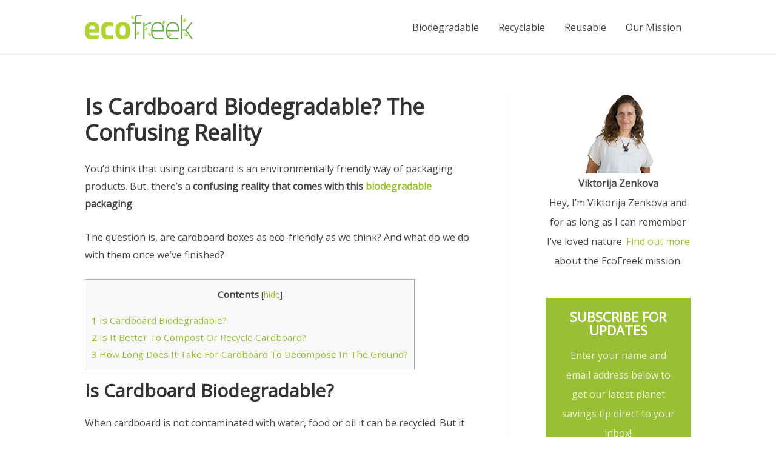

--- FILE ---
content_type: text/html; charset=UTF-8
request_url: https://ecofreek.com/biodegradable/is-cardboard-biodegradable/
body_size: 22761
content:
<!DOCTYPE html><html lang="en-US" prefix="og: http://ogp.me/ns#"><head><meta charset="UTF-8"><meta name="viewport" content="width=device-width, initial-scale=1"><link rel="profile" href="https://gmpg.org/xfn/11"><meta name='robots' content='max-image-preview:large' /> <style>@font-face{font-family:"sw-icon-font";src:url(https://ecofreek.com/wp-content/plugins/social-warfare/assets/fonts/sw-icon-font.eot?ver=4.0.1);src:url("https://ecofreek.com/wp-content/plugins/social-warfare/assets/fonts/sw-icon-font.eot?ver=4.0.1#iefix") format("embedded-opentype"),url(https://ecofreek.com/wp-content/plugins/social-warfare/assets/fonts/sw-icon-font.woff?ver=4.0.1) format("woff"),url(https://ecofreek.com/wp-content/plugins/social-warfare/assets/fonts/sw-icon-font.ttf?ver=4.0.1) format("truetype"),url("https://ecofreek.com/wp-content/plugins/social-warfare/assets/fonts/sw-icon-font.svg?ver=4.0.1#1445203416") format("svg");font-weight:400;font-style:normal;font-display:block}</style><title>Is Cardboard Biodegradable? The Confusing Reality</title><style id="rocket-critical-css">a,body,div,em,form,h1,h4,html,li,p,span,strong,ul{border:0;font-size:100%;font-style:inherit;font-weight:inherit;margin:0;outline:0;padding:0;vertical-align:baseline}html{-webkit-text-size-adjust:100%;-ms-text-size-adjust:100%}body{margin:0}article,aside,header,main,nav{display:block}a{background-color:transparent}a,a:visited{text-decoration:none}strong{font-weight:700}img{border:0}svg:not(:root){overflow:hidden}button,input{color:inherit;font:inherit;margin:0}button{overflow:visible}button{text-transform:none}button{-webkit-appearance:button}button::-moz-focus-inner,input::-moz-focus-inner{border:0;padding:0}input{line-height:normal}.ast-container{margin-left:auto;margin-right:auto;padding-left:20px;padding-right:20px}.ast-container::after{content:"";display:table;clear:both}@media (min-width:544px){.ast-container{max-width:100%}}@media (min-width:768px){.ast-container{max-width:100%}}@media (min-width:992px){.ast-container{max-width:100%}}@media (min-width:1200px){.ast-container{max-width:100%}}h1,h4{clear:both}h1{color:#808285;font-size:2em;line-height:1.2}h4{color:#808285;line-height:1.5;font-size:1.3em}html{box-sizing:border-box}*,:after,:before{box-sizing:inherit}body{color:#808285;background:#fff;font-style:normal}ul{margin:0 0 1.5em 3em}ul{list-style:disc}strong{font-weight:700}em{font-style:italic}img{height:auto;max-width:100%}button,input{color:#808285;font-weight:400;font-size:100%;margin:0;vertical-align:baseline}button,input{line-height:normal}ul{margin:0 0 1.5em 3em}ul{list-style:disc}button{border:1px solid;border-color:#eaeaea;border-radius:2px;background:#e6e6e6;padding:.6em 1em .4em;color:#fff}input[type=email],input[type=text]{color:#666;border:1px solid #ccc;border-radius:2px;-webkit-appearance:none}a{color:#4169e1}.screen-reader-text{border:0;clip:rect(1px,1px,1px,1px);-webkit-clip-path:inset(50%);clip-path:inset(50%);height:1px;margin:-1px;overflow:hidden;padding:0;position:absolute;width:1px;word-wrap:normal!important}.alignright{display:inline;float:right;margin-left:1.5em}.aligncenter{clear:both;text-align:center;display:block;margin-left:auto;margin-right:auto}#primary:after,#primary:before,#secondary:after,#secondary:before,.ast-container:after,.ast-container:before,.clear:after,.clear:before,.sidebar-main:after,.sidebar-main:before,.site-content:after,.site-content:before,.site-header:after,.site-header:before,.site-main:after,.site-main:before{content:"";display:table}#primary:after,#secondary:after,.ast-container:after,.clear:after,.sidebar-main:after,.site-content:after,.site-header:after,.site-main:after{clear:both}body{-webkit-font-smoothing:antialiased;-moz-osx-font-smoothing:grayscale}body:not(.logged-in){position:relative}#page{position:relative}a{text-decoration:none}img{vertical-align:middle}p{margin-bottom:1.75em}.site .skip-link{background-color:#f1f1f1;box-shadow:0 0 1px 1px rgba(0,0,0,.2);color:#21759b;display:block;font-family:Montserrat,"Helvetica Neue",sans-serif;font-size:14px;font-weight:700;left:-9999em;outline:0;padding:15px 23px 14px;text-decoration:none;text-transform:none;top:-9999em}input{line-height:1}body,button{line-height:1.85714285714286}.ast-single-post .entry-title{line-height:1.2}.entry-title{font-weight:400}body{background-color:#fff}#page{display:block}#primary,#secondary{display:block;position:relative;float:left;width:100%}#primary{margin:4em 0}#secondary{margin:4em 0 2.5em;word-break:break-word;line-height:2}@media (min-width:993px){.ast-right-sidebar #primary{padding-right:60px}.ast-right-sidebar #secondary{padding-left:60px}}@media (max-width:992px){.ast-right-sidebar #primary{padding-right:30px}.ast-right-sidebar #secondary{padding-left:30px}}.main-navigation{-js-display:inline-flex;display:inline-flex;height:100%}.main-navigation ul{list-style:none;margin:0;padding-left:0;position:relative}.main-header-menu a{text-decoration:none;padding:0 1em;display:inline-block}.main-header-menu li{position:relative}.ast-mobile-menu-buttons{display:none}.ast-button-wrap{display:inline-block}.ast-button-wrap button{box-shadow:none;border:none}.ast-button-wrap .menu-toggle{padding:0;width:2.2em;height:2.1em;font-size:1.5em;font-weight:400;border-radius:2px;-webkit-font-smoothing:antialiased;-moz-osx-font-smoothing:grayscale;border-radius:2px;vertical-align:middle;line-height:1.85714285714286}.ast-button-wrap .menu-toggle.main-header-menu-toggle{padding:0 .5em;width:auto;text-align:center}.ast-button-wrap .menu-toggle .menu-toggle-icon{font-style:normal;display:inline-block;vertical-align:middle;line-height:2.05}.ast-button-wrap .menu-toggle .menu-toggle-icon:before{content:"\e5d2";font-family:Astra;text-decoration:inherit}.main-header-bar-navigation{flex:1}.header-main-layout-1 .ast-main-header-bar-alignment{margin-left:auto}#site-navigation{height:100%}.main-header-bar{z-index:1}.header-main-layout-1 .main-header-bar-navigation{text-align:right}.header-main-layout-1 .main-navigation{padding-left:15px;vertical-align:top}.header-main-layout-1 .main-header-container{align-items:stretch}.ast-logo-title-inline .ast-site-identity{-js-display:inline-flex;display:inline-flex;vertical-align:middle;align-items:center}.ast-logo-title-inline .site-logo-img{padding-right:1em}@media (max-width:544px){.site-branding img,.site-header .site-logo-img .custom-logo-link img{max-width:100%}}.site-header{z-index:99;position:relative}.main-header-container{position:relative}.main-header-bar-wrap{position:relative}.main-header-bar{background-color:#fff;border-bottom-color:#eaeaea;border-bottom-style:solid}.main-header-bar{margin-left:auto;margin-right:auto}.site-branding{line-height:1;align-self:center}.main-header-bar{z-index:4;position:relative;line-height:4}.main-header-bar .main-header-bar-navigation{height:100%}.ast-site-identity{padding:1em 0}body{overflow-x:hidden}.widget{margin:0 0 2.8em 0}input[type=email],input[type=text]{color:#666;padding:.75em;height:auto;border-width:1px;border-style:solid;border-color:#eaeaea;border-radius:2px;background:#fafafa;box-shadow:none;box-sizing:border-box}.page .entry-header{margin-bottom:1.5em}.entry-header{margin-bottom:1em;word-wrap:break-word}.entry-content{word-wrap:break-word}.entry-content p{margin-bottom:1.6em}.entry-title{margin-bottom:.2em}.ast-flex{-js-display:flex;display:flex;flex-wrap:wrap}.ast-justify-content-flex-end{justify-content:flex-end}.ast-flex-grow-1{flex-grow:1}#toc_container{background:#f9f9f9;border:1px solid #aaa;padding:10px;margin-bottom:1em;width:auto;display:table;font-size:95%}#toc_container p.toc_title{text-align:center;font-weight:700;margin:0;padding:0}.swp-content-locator{display:none!important;margin:0!important}#content:before{content:"768";position:absolute;overflow:hidden;opacity:0;visibility:hidden}@media all and (max-width:768px){#content:before{content:""}}#ast-scroll-top{display:none;position:fixed;text-align:center;z-index:99;width:2.1em;height:2.1em;line-height:2.1;color:#fff;border-radius:2px;content:""}@media (min-width:769px){#ast-scroll-top{content:"769"}}.ast-scroll-to-top-right{right:30px;bottom:30px}.ast-scroll-top-icon{transform:rotate(180deg)}.ast-scroll-top-icon::before{content:"\e900";font-family:Astra;text-decoration:inherit}.wp-subscribe-wrap{padding:20px;text-align:center;background:#f47555}.wp-subscribe-wrap h4.title{font-size:22px;line-height:1;margin-bottom:0;text-transform:uppercase;color:#fff}.wp-subscribe-wrap p{margin:0;color:#fff}.wp-subscribe-wrap p.text{margin:15px 0;opacity:.8}.wp-subscribe-wrap input{-webkit-box-sizing:border-box;box-sizing:border-box;width:100%;height:45px;margin:0;padding:10px 0;text-align:center;text-indent:10px;border:none;border-radius:0;-webkit-box-shadow:none;box-shadow:none}.wp-subscribe-wrap input::-webkit-input-placeholder{opacity:.8;color:inherit}.wp-subscribe-wrap input:-moz-placeholder{opacity:.8;color:inherit}.wp-subscribe-wrap input::-moz-placeholder{opacity:.8;color:inherit}.wp-subscribe-wrap input:-ms-input-placeholder{opacity:.8;color:inherit}.wp-subscribe-wrap .email-field{margin-top:10px}.wp-subscribe-wrap input.email-field,.wp-subscribe-wrap input.name-field{color:#fff;background:#d56144}.wp-subscribe-wrap .error,.wp-subscribe-wrap .thanks{margin-top:10px}.wp-subscribe-wrap .wp-subscribe-loader{display:none;padding:1em;text-align:center;vertical-align:top}.thanks,.error{display:none}.clear{clear:both}.clear:before,.clear:after{content:"";display:table;clear:both}</style><meta name="description" content="Is cardboard biodegradable? I always thought it was good for the environment, but what I discovered might surprise you..."/><meta name="robots" content="follow, index, max-snippet:-1, max-video-preview:-1, max-image-preview:large"/><link rel="canonical" href="https://ecofreek.com/biodegradable/is-cardboard-biodegradable/" /><meta property="og:locale" content="en_US"><meta property="og:type" content="article"><meta property="og:title" content="Is Cardboard Biodegradable? The Confusing Reality"><meta property="og:description" content="Is cardboard biodegradable? I always thought it was good for the environment, but what I discovered might surprise you..."><meta property="og:url" content="https://ecofreek.com/biodegradable/is-cardboard-biodegradable/"><meta property="article:publisher" content="https://www.facebook.com/EcoFreek/"><meta property="article:published_time" content="2019-09-17T18:47:41+00:00"><meta property="article:modified_time" content="2023-05-19T14:41:25+00:00"><meta property="og:updated_time" content="2023-05-19T14:41:25+00:00"><meta property="og:image" content="https://ecofreek.com/wp-content/uploads/2019/09/is-cardboard-biodegradable-740x555.jpg"><meta property="og:image:secure_url" content="https://ecofreek.com/wp-content/uploads/2019/09/is-cardboard-biodegradable-740x555.jpg"><meta property="og:image:width" content="740"><meta property="og:image:height" content="555"><meta property="og:image:alt" content="is cardboard biodegradable"><meta property="og:image:type" content="image/jpeg"><meta name="twitter:card" content="summary_large_image"><meta name="twitter:title" content="Is Cardboard Biodegradable? The Confusing Reality"><meta name="twitter:description" content="Is cardboard biodegradable? I always thought it was good for the environment, but what I discovered might surprise you..."><meta name="twitter:site" content="@FreekEco"><meta name="twitter:creator" content="@FreekEco"><meta name="twitter:image" content="https://ecofreek.com/wp-content/uploads/2019/09/is-cardboard-biodegradable-740x555.jpg"> <script type="application/ld+json">{"@context":"https:\/\/schema.org","@graph":[{"@type":"Article","headline":"Is Cardboard Biodegradable? The Confusing Reality","description":"Is cardboard biodegradable? I always thought it was good for the environment, but what I discovered might surprise you...","datePublished":"2019-09-17T18:47:41+00:00","dateModified":"2023-05-19T14:41:25+00:00","publisher":{"@type":"Organization","name":"EcoFreek","logo":{"@type":"ImageObject","url":"https:\/\/ecofreek.com\/wp-content\/uploads\/2019\/10\/squarelogo.jpg"}},"mainEntityOfPage":{"@type":"WebPage","@id":"https:\/\/ecofreek.com\/biodegradable\/is-cardboard-biodegradable\/"},"author":{"@type":"Person","name":"Viktorija Zenkova"},"image":{"@type":"ImageObject","url":"https:\/\/ecofreek.com\/wp-content\/uploads\/2019\/09\/is-cardboard-biodegradable.jpg","width":3264,"height":2448}}]}</script> <link rel='dns-prefetch' href='//fonts.googleapis.com' /><link href='https://fonts.gstatic.com' crossorigin rel='preconnect' /><link rel="alternate" type="application/rss+xml" title=" &raquo; Feed" href="https://ecofreek.com/feed/" /><link rel="alternate" type="application/rss+xml" title=" &raquo; Comments Feed" href="https://ecofreek.com/comments/feed/" /><link rel="alternate" title="oEmbed (JSON)" type="application/json+oembed" href="https://ecofreek.com/wp-json/oembed/1.0/embed?url=https%3A%2F%2Fecofreek.com%2Fbiodegradable%2Fis-cardboard-biodegradable%2F" /><link rel="alternate" title="oEmbed (XML)" type="text/xml+oembed" href="https://ecofreek.com/wp-json/oembed/1.0/embed?url=https%3A%2F%2Fecofreek.com%2Fbiodegradable%2Fis-cardboard-biodegradable%2F&#038;format=xml" />  <script type="text/javascript" data-cfasync="false">var mi_version         = '7.10.4';
	var mi_track_user      = true;
	var mi_no_track_reason = '';
	
	var disableStr = 'ga-disable-UA-155336146-1';

	/* Function to detect opted out users */
	function __gaTrackerIsOptedOut() {
		return document.cookie.indexOf(disableStr + '=true') > -1;
	}

	/* Disable tracking if the opt-out cookie exists. */
	if ( __gaTrackerIsOptedOut() ) {
		window[disableStr] = true;
	}

	/* Opt-out function */
	function __gaTrackerOptout() {
	  document.cookie = disableStr + '=true; expires=Thu, 31 Dec 2099 23:59:59 UTC; path=/';
	  window[disableStr] = true;
	}
	
	if ( mi_track_user ) {
		(function(i,s,o,g,r,a,m){i['GoogleAnalyticsObject']=r;i[r]=i[r]||function(){
			(i[r].q=i[r].q||[]).push(arguments)},i[r].l=1*new Date();a=s.createElement(o),
			m=s.getElementsByTagName(o)[0];a.async=1;a.src=g;m.parentNode.insertBefore(a,m)
		})(window,document,'script','https://ecofreek.com/wp-content/cache/busting/google-tracking/ga-025480759f536e68bdd754e900ce36ac.js','__gaTracker');

		__gaTracker('create', 'UA-155336146-1', 'auto');
		__gaTracker('set', 'forceSSL', true);
		__gaTracker('require', 'displayfeatures');
		__gaTracker('send','pageview');
	} else {
		console.log( "" );
		(function() {
			/* https://developers.google.com/analytics/devguides/collection/analyticsjs/ */
			var noopfn = function() {
				return null;
			};
			var noopnullfn = function() {
				return null;
			};
			var Tracker = function() {
				return null;
			};
			var p = Tracker.prototype;
			p.get = noopfn;
			p.set = noopfn;
			p.send = noopfn;
			var __gaTracker = function() {
				var len = arguments.length;
				if ( len === 0 ) {
					return;
				}
				var f = arguments[len-1];
				if ( typeof f !== 'object' || f === null || typeof f.hitCallback !== 'function' ) {
					console.log( 'Not running function __gaTracker(' + arguments[0] + " ....) because you are not being tracked. " + mi_no_track_reason );
					return;
				}
				try {
					f.hitCallback();
				} catch (ex) {

				}
			};
			__gaTracker.create = function() {
				return new Tracker();
			};
			__gaTracker.getByName = noopnullfn;
			__gaTracker.getAll = function() {
				return [];
			};
			__gaTracker.remove = noopfn;
			window['__gaTracker'] = __gaTracker;
					})();
		}</script> <style id='wp-img-auto-sizes-contain-inline-css'>img:is([sizes=auto i],[sizes^="auto," i]){contain-intrinsic-size:3000px 1500px}</style><link rel='preload' id='astra-theme-css-css' href='https://ecofreek.com/wp-content/cache/busting/1/wp-content/themes/astra/assets/css/minified/style.min-2.4.3.css' as="style" onload="this.onload=null;this.rel='stylesheet'" media='all' /><style id='astra-theme-css-inline-css'>html{font-size:100%}a,.page-title{color:#99c034}a:hover,a:focus{color:#99c034}body,button,input,select,textarea,.ast-button,.ast-custom-button{font-family:'Open Sans',sans-serif;font-weight:400;font-size:16px;font-size:1rem}blockquote{color:#000}h1,.entry-content h1,h2,.entry-content h2,h3,.entry-content h3,h4,.entry-content h4,h5,.entry-content h5,h6,.entry-content h6,.site-title,.site-title a{font-weight:700}.site-title{font-size:35px;font-size:2.1875rem}.ast-archive-description .ast-archive-title{font-size:40px;font-size:2.5rem}.site-header .site-description{font-size:15px;font-size:.9375rem}.entry-title{font-size:40px;font-size:2.5rem}.comment-reply-title{font-size:26px;font-size:1.625rem}.ast-comment-list #cancel-comment-reply-link{font-size:16px;font-size:1rem}h1,.entry-content h1{font-size:40px;font-size:2.5rem}h2,.entry-content h2{font-size:30px;font-size:1.875rem}h3,.entry-content h3{font-size:25px;font-size:1.5625rem}h4,.entry-content h4{font-size:20px;font-size:1.25rem}h5,.entry-content h5{font-size:18px;font-size:1.125rem}h6,.entry-content h6{font-size:15px;font-size:.9375rem}.ast-single-post .entry-title,.page-title{font-size:30px;font-size:1.875rem}#secondary,#secondary button,#secondary input,#secondary select,#secondary textarea{font-size:16px;font-size:1rem}::selection{background-color:#78ae31;color:#000}body,h1,.entry-title a,.entry-content h1,h2,.entry-content h2,h3,.entry-content h3,h4,.entry-content h4,h5,.entry-content h5,h6,.entry-content h6,.wc-block-grid__product-title{color:#444}.tagcloud a:hover,.tagcloud a:focus,.tagcloud a.current-item{color:#000;border-color:#99c034;background-color:#99c034}.main-header-menu a,.ast-header-custom-item a{color:#444}.main-header-menu li:hover>a,.main-header-menu li:hover>.ast-menu-toggle,.main-header-menu .ast-masthead-custom-menu-items a:hover,.main-header-menu li.focus>a,.main-header-menu li.focus>.ast-menu-toggle,.main-header-menu .current-menu-item>a,.main-header-menu .current-menu-ancestor>a,.main-header-menu .current_page_item>a,.main-header-menu .current-menu-item>.ast-menu-toggle,.main-header-menu .current-menu-ancestor>.ast-menu-toggle,.main-header-menu .current_page_item>.ast-menu-toggle{color:#99c034}input:focus,input[type="text"]:focus,input[type="email"]:focus,input[type="url"]:focus,input[type="password"]:focus,input[type="reset"]:focus,input[type="search"]:focus,textarea:focus{border-color:#99c034}input[type="radio"]:checked,input[type=reset],input[type="checkbox"]:checked,input[type="checkbox"]:hover:checked,input[type="checkbox"]:focus:checked,input[type=range]::-webkit-slider-thumb{border-color:#99c034;background-color:#99c034;box-shadow:none}.site-footer a:hover+.post-count,.site-footer a:focus+.post-count{background:#99c034;border-color:#99c034}.footer-adv .footer-adv-overlay{border-top-style:solid;border-top-color:#7a7a7a}.ast-comment-meta{line-height:1.666666667;font-size:13px;font-size:.8125rem}.single .nav-links .nav-previous,.single .nav-links .nav-next,.single .ast-author-details .author-title,.ast-comment-meta{color:#99c034}.entry-meta,.entry-meta *{line-height:1.45;color:#99c034}.entry-meta a:hover,.entry-meta a:hover *,.entry-meta a:focus,.entry-meta a:focus *{color:#99c034}.ast-404-layout-1 .ast-404-text{font-size:200px;font-size:12.5rem}.widget-title{font-size:22px;font-size:1.375rem;color:#444}#cat option,.secondary .calendar_wrap thead a,.secondary .calendar_wrap thead a:visited{color:#99c034}.secondary .calendar_wrap #today,.ast-progress-val span{background:#99c034}.secondary a:hover+.post-count,.secondary a:focus+.post-count{background:#99c034;border-color:#99c034}.calendar_wrap #today>a{color:#000}.ast-pagination a,.page-links .page-link,.single .post-navigation a{color:#99c034}.ast-pagination a:hover,.ast-pagination a:focus,.ast-pagination>span:hover:not(.dots),.ast-pagination>span.current,.page-links>.page-link,.page-links .page-link:hover,.post-navigation a:hover{color:#99c034}.ast-header-break-point .ast-mobile-menu-buttons-minimal.menu-toggle{background:transparent;color:#78ae31}.ast-header-break-point .ast-mobile-menu-buttons-outline.menu-toggle{background:transparent;border:1px solid #78ae31;color:#78ae31}.ast-header-break-point .ast-mobile-menu-buttons-fill.menu-toggle{background:#78ae31}@media (max-width:768px){#secondary.secondary{padding-top:0}.ast-separate-container .ast-article-post,.ast-separate-container .ast-article-single{padding:1.5em 2.14em}.ast-separate-container #primary,.ast-separate-container #secondary{padding:1.5em 0}.ast-separate-container.ast-right-sidebar #secondary{padding-left:1em;padding-right:1em}.ast-separate-container.ast-two-container #secondary{padding-left:0;padding-right:0}.ast-page-builder-template .entry-header #secondary{margin-top:1.5em}.ast-page-builder-template #secondary{margin-top:1.5em}#primary,#secondary{padding:1.5em 0;margin:0}.ast-left-sidebar #content>.ast-container{display:flex;flex-direction:column-reverse;width:100%}.ast-author-box img.avatar{margin:20px 0 0 0}.ast-pagination{padding-top:1.5em;text-align:center}.ast-pagination .next.page-numbers{display:inherit;float:none}}@media (max-width:768px){.ast-page-builder-template.ast-left-sidebar #secondary{padding-right:20px}.ast-page-builder-template.ast-right-sidebar #secondary{padding-left:20px}.ast-right-sidebar #primary{padding-right:0}.ast-right-sidebar #secondary{padding-left:0}.ast-left-sidebar #primary{padding-left:0}.ast-left-sidebar #secondary{padding-right:0}.ast-pagination .prev.page-numbers{padding-left:.5em}.ast-pagination .next.page-numbers{padding-right:.5em}}@media (min-width:769px){.ast-separate-container.ast-right-sidebar #primary,.ast-separate-container.ast-left-sidebar #primary{border:0}.ast-separate-container.ast-right-sidebar #secondary,.ast-separate-container.ast-left-sidebar #secondary{border:0;margin-left:auto;margin-right:auto}.ast-separate-container.ast-two-container #secondary .widget:last-child{margin-bottom:0}.ast-separate-container .ast-comment-list li .comment-respond{padding-left:2.66666em;padding-right:2.66666em}.ast-author-box{-js-display:flex;display:flex}.ast-author-bio{flex:1}.error404.ast-separate-container #primary,.search-no-results.ast-separate-container #primary{margin-bottom:4em}}@media (min-width:769px){.ast-right-sidebar #primary{border-right:1px solid #eee}.ast-right-sidebar #secondary{border-left:1px solid #eee;margin-left:-1px}.ast-left-sidebar #primary{border-left:1px solid #eee}.ast-left-sidebar #secondary{border-right:1px solid #eee;margin-right:-1px}.ast-separate-container.ast-two-container.ast-right-sidebar #secondary{padding-left:30px;padding-right:0}.ast-separate-container.ast-two-container.ast-left-sidebar #secondary{padding-right:30px;padding-left:0}}.menu-toggle,button,.ast-button,.ast-custom-button,.button,input#submit,input[type="button"],input[type="submit"],input[type="reset"]{color:#000;border-color:#78ae31;background-color:#78ae31;border-radius:2px;padding-top:10px;padding-right:40px;padding-bottom:10px;padding-left:40px;font-family:inherit;font-weight:inherit}button:focus,.menu-toggle:hover,button:hover,.ast-button:hover,.button:hover,input[type=reset]:hover,input[type=reset]:focus,input#submit:hover,input#submit:focus,input[type="button"]:hover,input[type="button"]:focus,input[type="submit"]:hover,input[type="submit"]:focus{color:#000;background-color:#99c034;border-color:#99c034}@media (min-width:768px){.ast-container{max-width:100%}}@media (min-width:544px){.ast-container{max-width:100%}}@media (max-width:544px){.ast-separate-container .ast-article-post,.ast-separate-container .ast-article-single{padding:1.5em 1em}.ast-separate-container #content .ast-container{padding-left:.54em;padding-right:.54em}.ast-separate-container #secondary{padding-top:0}.ast-separate-container.ast-two-container #secondary .widget{margin-bottom:1.5em;padding-left:1em;padding-right:1em}.ast-separate-container .comments-count-wrapper{padding:1.5em 1em}.ast-separate-container .ast-comment-list li.depth-1{padding:1.5em 1em;margin-bottom:1.5em}.ast-separate-container .ast-comment-list .bypostauthor{padding:.5em}.ast-separate-container .ast-archive-description{padding:1.5em 1em}.ast-search-menu-icon.ast-dropdown-active .search-field{width:170px}}@media (max-width:544px){.ast-comment-list .children{margin-left:.66666em}.ast-separate-container .ast-comment-list .bypostauthor li{padding:0 0 0 .5em}}@media (max-width:768px){.ast-mobile-header-stack .main-header-bar .ast-search-menu-icon{display:inline-block}.ast-header-break-point.ast-header-custom-item-outside .ast-mobile-header-stack .main-header-bar .ast-search-icon{margin:0}.ast-comment-avatar-wrap img{max-width:2.5em}.comments-area{margin-top:1.5em}.ast-separate-container .comments-count-wrapper{padding:2em 2.14em}.ast-separate-container .ast-comment-list li.depth-1{padding:1.5em 2.14em}.ast-separate-container .comment-respond{padding:2em 2.14em}}@media (max-width:768px){.ast-header-break-point .main-header-bar .ast-search-menu-icon.slide-search .search-form{right:0}.ast-header-break-point .ast-mobile-header-stack .main-header-bar .ast-search-menu-icon.slide-search .search-form{right:-1em}.ast-comment-avatar-wrap{margin-right:.5em}}@media (max-width:544px){.ast-separate-container .comment-respond{padding:1.5em 1em}}@media (min-width:545px){.ast-page-builder-template .comments-area,.single.ast-page-builder-template .entry-header,.single.ast-page-builder-template .post-navigation{max-width:1040px;margin-left:auto;margin-right:auto}}body,.ast-separate-container{background-color:#fff;background-image:none}@media (max-width:768px){.ast-archive-description .ast-archive-title{font-size:40px}.entry-title{font-size:30px}h1,.entry-content h1{font-size:30px}h2,.entry-content h2{font-size:25px}h3,.entry-content h3{font-size:20px}.ast-single-post .entry-title,.page-title{font-size:30px}}@media (max-width:544px){.ast-archive-description .ast-archive-title{font-size:40px}.entry-title{font-size:30px}h1,.entry-content h1{font-size:30px}h2,.entry-content h2{font-size:25px}h3,.entry-content h3{font-size:20px}.ast-single-post .entry-title,.page-title{font-size:30px}}@media (max-width:768px){html{font-size:91.2%}}@media (max-width:544px){html{font-size:91.2%}}@media (min-width:769px){.ast-container{max-width:1040px}}@font-face{font-family:"Astra";src:url(https://ecofreek.com/wp-content/themes/astra/assets/fonts/astra.woff) format("woff"),url(https://ecofreek.com/wp-content/themes/astra/assets/fonts/astra.ttf) format("truetype"),url(https://ecofreek.com/wp-content/themes/astra/assets/fonts/astra.svg#astra) format("svg");font-weight:400;font-style:normal;font-display:fallback}@media (max-width:921px){.main-header-bar .main-header-bar-navigation{display:none}}.ast-desktop .main-header-menu.submenu-with-border .sub-menu,.ast-desktop .main-header-menu.submenu-with-border .children,.ast-desktop .main-header-menu.submenu-with-border .astra-full-megamenu-wrapper{border-color:#78ae31}.ast-desktop .main-header-menu.submenu-with-border .sub-menu,.ast-desktop .main-header-menu.submenu-with-border .children{border-top-width:2px;border-right-width:0;border-left-width:0;border-bottom-width:0;border-style:solid}.ast-desktop .main-header-menu.submenu-with-border .sub-menu .sub-menu,.ast-desktop .main-header-menu.submenu-with-border .children .children{top:-2px}.ast-desktop .main-header-menu.submenu-with-border .sub-menu a,.ast-desktop .main-header-menu.submenu-with-border .children a{border-bottom-width:0;border-style:solid;border-color:#eaeaea}@media (min-width:769px){.main-header-menu .sub-menu li.ast-left-align-sub-menu:hover>ul,.main-header-menu .sub-menu li.ast-left-align-sub-menu.focus>ul{margin-left:0}}.ast-small-footer{border-top-style:solid;border-top-width:1px;border-top-color:#7a7a7a}.ast-small-footer-wrap{text-align:center}@media (max-width:920px){.ast-404-layout-1 .ast-404-text{font-size:100px;font-size:6.25rem}}.ast-breadcrumbs .trail-browse,.ast-breadcrumbs .trail-items,.ast-breadcrumbs .trail-items li{display:inline-block;margin:0;padding:0;border:none;background:inherit;text-indent:0}.ast-breadcrumbs .trail-browse{font-size:inherit;font-style:inherit;font-weight:inherit;color:inherit}.ast-breadcrumbs .trail-items{list-style:none}.trail-items li::after{padding:0 .3em;content:"\00bb"}.trail-items li:last-of-type::after{display:none}h1,.entry-content h1,h2,.entry-content h2,h3,.entry-content h3,h4,.entry-content h4,h5,.entry-content h5,h6,.entry-content h6{color:#333}.ast-header-break-point .site-header{border-bottom-width:1px}@media (min-width:769px){.main-header-bar{border-bottom-width:1px}}@media (min-width:769px){#primary{width:70%}#secondary{width:30%}}.ast-safari-browser-less-than-11 .main-header-menu .menu-item,.ast-safari-browser-less-than-11 .main-header-bar .ast-masthead-custom-menu-items{display:block}.main-header-menu .menu-item,.main-header-bar .ast-masthead-custom-menu-items{-js-display:flex;display:flex;-webkit-box-pack:center;-webkit-justify-content:center;-moz-box-pack:center;-ms-flex-pack:center;justify-content:center;-webkit-box-orient:vertical;-webkit-box-direction:normal;-webkit-flex-direction:column;-moz-box-orient:vertical;-moz-box-direction:normal;-ms-flex-direction:column;flex-direction:column}.main-header-menu>.menu-item>a{height:100%;-webkit-box-align:center;-webkit-align-items:center;-moz-box-align:center;-ms-flex-align:center;align-items:center;-js-display:flex;display:flex}.ast-primary-menu-disabled .main-header-bar .ast-masthead-custom-menu-items{flex:unset}.header-main-layout-1 .ast-flex.main-header-container,.header-main-layout-3 .ast-flex.main-header-container{-webkit-align-content:center;-ms-flex-line-pack:center;align-content:center;-webkit-box-align:center;-webkit-align-items:center;-moz-box-align:center;-ms-flex-align:center;align-items:center}.ast-desktop .astra-menu-animation-slide-up>.menu-item>.astra-full-megamenu-wrapper,.ast-desktop .astra-menu-animation-slide-up>.menu-item>.sub-menu,.ast-desktop .astra-menu-animation-slide-up>.menu-item>.sub-menu .sub-menu{opacity:0;visibility:hidden;transform:translateY(.5em);transition:visibility .2s ease,transform .2s ease}.ast-desktop .astra-menu-animation-slide-up>.menu-item .menu-item.focus>.sub-menu,.ast-desktop .astra-menu-animation-slide-up>.menu-item .menu-item:hover>.sub-menu,.ast-desktop .astra-menu-animation-slide-up>.menu-item.focus>.astra-full-megamenu-wrapper,.ast-desktop .astra-menu-animation-slide-up>.menu-item.focus>.sub-menu,.ast-desktop .astra-menu-animation-slide-up>.menu-item:hover>.astra-full-megamenu-wrapper,.ast-desktop .astra-menu-animation-slide-up>.menu-item:hover>.sub-menu{opacity:1;visibility:visible;transform:translateY(0);transition:opacity .2s ease,visibility .2s ease,transform .2s ease}.ast-desktop .astra-menu-animation-slide-up>.full-width-mega.menu-item.focus>.astra-full-megamenu-wrapper,.ast-desktop .astra-menu-animation-slide-up>.full-width-mega.menu-item:hover>.astra-full-megamenu-wrapper{-js-display:flex;display:flex}.ast-desktop .astra-menu-animation-slide-down>.menu-item>.astra-full-megamenu-wrapper,.ast-desktop .astra-menu-animation-slide-down>.menu-item>.sub-menu,.ast-desktop .astra-menu-animation-slide-down>.menu-item>.sub-menu .sub-menu{opacity:0;visibility:hidden;transform:translateY(-.5em);transition:visibility .2s ease,transform .2s ease}.ast-desktop .astra-menu-animation-slide-down>.menu-item .menu-item.focus>.sub-menu,.ast-desktop .astra-menu-animation-slide-down>.menu-item .menu-item:hover>.sub-menu,.ast-desktop .astra-menu-animation-slide-down>.menu-item.focus>.astra-full-megamenu-wrapper,.ast-desktop .astra-menu-animation-slide-down>.menu-item.focus>.sub-menu,.ast-desktop .astra-menu-animation-slide-down>.menu-item:hover>.astra-full-megamenu-wrapper,.ast-desktop .astra-menu-animation-slide-down>.menu-item:hover>.sub-menu{opacity:1;visibility:visible;transform:translateY(0);transition:opacity .2s ease,visibility .2s ease,transform .2s ease}.ast-desktop .astra-menu-animation-slide-down>.full-width-mega.menu-item.focus>.astra-full-megamenu-wrapper,.ast-desktop .astra-menu-animation-slide-down>.full-width-mega.menu-item:hover>.astra-full-megamenu-wrapper{-js-display:flex;display:flex}.ast-desktop .astra-menu-animation-fade>.menu-item>.astra-full-megamenu-wrapper,.ast-desktop .astra-menu-animation-fade>.menu-item>.sub-menu,.ast-desktop .astra-menu-animation-fade>.menu-item>.sub-menu .sub-menu{opacity:0;visibility:hidden;transition:opacity ease-in-out .3s}.ast-desktop .astra-menu-animation-fade>.menu-item .menu-item.focus>.sub-menu,.ast-desktop .astra-menu-animation-fade>.menu-item .menu-item:hover>.sub-menu,.ast-desktop .astra-menu-animation-fade>.menu-item.focus>.astra-full-megamenu-wrapper,.ast-desktop .astra-menu-animation-fade>.menu-item.focus>.sub-menu,.ast-desktop .astra-menu-animation-fade>.menu-item:hover>.astra-full-megamenu-wrapper,.ast-desktop .astra-menu-animation-fade>.menu-item:hover>.sub-menu{opacity:1;visibility:visible;transition:opacity ease-in-out .3s}.ast-desktop .astra-menu-animation-fade>.full-width-mega.menu-item.focus>.astra-full-megamenu-wrapper,.ast-desktop .astra-menu-animation-fade>.full-width-mega.menu-item:hover>.astra-full-megamenu-wrapper{-js-display:flex;display:flex}</style><link rel='preload' id='astra-google-fonts-css' href='//fonts.googleapis.com/css?family=Open+Sans%3A400%2C&#038;display=swap&#038;ver=2.4.3' as="style" onload="this.onload=null;this.rel='stylesheet'" media='all' /><style id='wp-emoji-styles-inline-css'>img.wp-smiley,img.emoji{display:inline!important;border:none!important;box-shadow:none!important;height:1em!important;width:1em!important;margin:0 0.07em!important;vertical-align:-0.1em!important;background:none!important;padding:0!important}</style><style id='classic-theme-styles-inline-css'>
/*! This file is auto-generated */
.wp-block-button__link{color:#fff;background-color:#32373c;border-radius:9999px;box-shadow:none;text-decoration:none;padding:calc(.667em + 2px) calc(1.333em + 2px);font-size:1.125em}.wp-block-file__button{background:#32373c;color:#fff;text-decoration:none}</style><link rel='preload' id='contact-form-7-css' href='https://ecofreek.com/wp-content/cache/busting/1/wp-content/plugins/contact-form-7/includes/css/styles-5.1.7.css' as="style" onload="this.onload=null;this.rel='stylesheet'" media='all' /><link rel='preload' id='astra-contact-form-7-css' href='https://ecofreek.com/wp-content/cache/busting/1/wp-content/themes/astra/assets/css/minified/compatibility/contact-form-7.min-2.4.3.css' as="style" onload="this.onload=null;this.rel='stylesheet'" media='all' /><link rel='preload' id='page-list-style-css' href='https://ecofreek.com/wp-content/cache/busting/1/wp-content/plugins/page-list/css/page-list-5.2.css' as="style" onload="this.onload=null;this.rel='stylesheet'" media='all' /><link rel='preload' id='toc-screen-css' href='https://ecofreek.com/wp-content/cache/busting/1/wp-content/plugins/table-of-contents-plus/screen.min-2002.css' as="style" onload="this.onload=null;this.rel='stylesheet'" media='all' /><link rel='preload' id='social_warfare-css' href='https://ecofreek.com/wp-content/cache/busting/1/wp-content/plugins/social-warfare/assets/css/style.min-4.0.1.css' as="style" onload="this.onload=null;this.rel='stylesheet'" media='all' /><link rel='preload' id='astra-addon-css-0-css' href='https://ecofreek.com/wp-content/cache/busting/1/wp-content/plugins/astra-addon/addons/blog-pro/assets/css/minified/style.min-2.4.1.css' as="style" onload="this.onload=null;this.rel='stylesheet'" media='all' /><link rel='preload' id='astra-addon-css-1-css' href='https://ecofreek.com/wp-content/cache/busting/1/wp-content/plugins/astra-addon/addons/blog-pro/assets/css/minified/blog-layout-2.min-2.4.1.css' as="style" onload="this.onload=null;this.rel='stylesheet'" media='all' /><link rel='preload' id='astra-addon-css-2-css' href='https://ecofreek.com/wp-content/cache/busting/1/wp-content/plugins/astra-addon/addons/header-sections/assets/css/minified/style.min-2.4.1.css' as="style" onload="this.onload=null;this.rel='stylesheet'" media='all' /><link rel='preload' id='astra-addon-css-3-css' href='https://ecofreek.com/wp-content/cache/busting/1/wp-content/plugins/astra-addon/addons/scroll-to-top/assets/css/minified/style.min-2.4.1.css' as="style" onload="this.onload=null;this.rel='stylesheet'" media='all' /><link rel='preload' id='astra-addon-css-css' href='https://ecofreek.com/wp-content/cache/busting/1/wp-content/plugins/astra-addon/addons/advanced-search/assets/css/minified/style.min-2.4.1.css' as="style" onload="this.onload=null;this.rel='stylesheet'" media='all' /><style id='astra-addon-css-inline-css'>@media (max-width:921px){.single.ast-separate-container .ast-author-meta{padding:1.5em 2.14em}.single .ast-author-meta .post-author-avatar{margin-bottom:1em}.ast-separate-container .ast-grid-2 .ast-article-post,.ast-separate-container .ast-grid-3 .ast-article-post,.ast-separate-container .ast-grid-4 .ast-article-post{width:100%}.blog-layout-1 .post-content,.blog-layout-1 .ast-blog-featured-section{float:none}.ast-separate-container .ast-article-post.remove-featured-img-padding.has-post-thumbnail .blog-layout-1 .post-content .ast-blog-featured-section:first-child .square .posted-on{margin-top:0}.ast-separate-container .ast-article-post.remove-featured-img-padding.has-post-thumbnail .blog-layout-1 .post-content .ast-blog-featured-section:first-child .circle .posted-on{margin-top:1em}.ast-separate-container .ast-article-post.remove-featured-img-padding .blog-layout-1 .post-content .ast-blog-featured-section:first-child .post-thumb-img-content{margin-top:-1.5em}.ast-separate-container .ast-article-post.remove-featured-img-padding .blog-layout-1 .post-thumb-img-content{margin-left:-2.14em;margin-right:-2.14em}.ast-separate-container .ast-article-single.remove-featured-img-padding .single-layout-1 .entry-header .post-thumb-img-content:first-child{margin-top:-1.5em}.ast-separate-container .ast-article-single.remove-featured-img-padding .single-layout-1 .post-thumb-img-content{margin-left:-2.14em;margin-right:-2.14em}.ast-separate-container.ast-blog-grid-2 .ast-article-post.remove-featured-img-padding.has-post-thumbnail .blog-layout-1 .post-content .ast-blog-featured-section .square .posted-on,.ast-separate-container.ast-blog-grid-3 .ast-article-post.remove-featured-img-padding.has-post-thumbnail .blog-layout-1 .post-content .ast-blog-featured-section .square .posted-on,.ast-separate-container.ast-blog-grid-4 .ast-article-post.remove-featured-img-padding.has-post-thumbnail .blog-layout-1 .post-content .ast-blog-featured-section .square .posted-on{margin-left:-1.5em;margin-right:-1.5em}.ast-separate-container.ast-blog-grid-2 .ast-article-post.remove-featured-img-padding.has-post-thumbnail .blog-layout-1 .post-content .ast-blog-featured-section .circle .posted-on,.ast-separate-container.ast-blog-grid-3 .ast-article-post.remove-featured-img-padding.has-post-thumbnail .blog-layout-1 .post-content .ast-blog-featured-section .circle .posted-on,.ast-separate-container.ast-blog-grid-4 .ast-article-post.remove-featured-img-padding.has-post-thumbnail .blog-layout-1 .post-content .ast-blog-featured-section .circle .posted-on{margin-left:-.5em;margin-right:-.5em}.ast-separate-container.ast-blog-grid-2 .ast-article-post.remove-featured-img-padding.has-post-thumbnail .blog-layout-1 .post-content .ast-blog-featured-section:first-child .square .posted-on,.ast-separate-container.ast-blog-grid-3 .ast-article-post.remove-featured-img-padding.has-post-thumbnail .blog-layout-1 .post-content .ast-blog-featured-section:first-child .square .posted-on,.ast-separate-container.ast-blog-grid-4 .ast-article-post.remove-featured-img-padding.has-post-thumbnail .blog-layout-1 .post-content .ast-blog-featured-section:first-child .square .posted-on{margin-top:0}.ast-separate-container.ast-blog-grid-2 .ast-article-post.remove-featured-img-padding.has-post-thumbnail .blog-layout-1 .post-content .ast-blog-featured-section:first-child .circle .posted-on,.ast-separate-container.ast-blog-grid-3 .ast-article-post.remove-featured-img-padding.has-post-thumbnail .blog-layout-1 .post-content .ast-blog-featured-section:first-child .circle .posted-on,.ast-separate-container.ast-blog-grid-4 .ast-article-post.remove-featured-img-padding.has-post-thumbnail .blog-layout-1 .post-content .ast-blog-featured-section:first-child .circle .posted-on{margin-top:1em}.ast-separate-container.ast-blog-grid-2 .ast-article-post.remove-featured-img-padding .blog-layout-1 .post-content .ast-blog-featured-section:first-child .post-thumb-img-content,.ast-separate-container.ast-blog-grid-3 .ast-article-post.remove-featured-img-padding .blog-layout-1 .post-content .ast-blog-featured-section:first-child .post-thumb-img-content,.ast-separate-container.ast-blog-grid-4 .ast-article-post.remove-featured-img-padding .blog-layout-1 .post-content .ast-blog-featured-section:first-child .post-thumb-img-content{margin-top:-1.5em}.ast-separate-container.ast-blog-grid-2 .ast-article-post.remove-featured-img-padding .blog-layout-1 .post-thumb-img-content,.ast-separate-container.ast-blog-grid-3 .ast-article-post.remove-featured-img-padding .blog-layout-1 .post-thumb-img-content,.ast-separate-container.ast-blog-grid-4 .ast-article-post.remove-featured-img-padding .blog-layout-1 .post-thumb-img-content{margin-left:-1.5em;margin-right:-1.5em}.blog-layout-2{display:flex;flex-direction:column-reverse}.ast-separate-container .blog-layout-3,.ast-separate-container .blog-layout-1{display:block}.ast-plain-container .ast-grid-2 .ast-article-post,.ast-plain-container .ast-grid-3 .ast-article-post,.ast-plain-container .ast-grid-4 .ast-article-post,.ast-page-builder-template .ast-grid-2 .ast-article-post,.ast-page-builder-template .ast-grid-3 .ast-article-post,.ast-page-builder-template .ast-grid-4 .ast-article-post{width:100%}}@media (max-width:921px){.ast-separate-container .ast-article-post.remove-featured-img-padding.has-post-thumbnail .blog-layout-1 .post-content .ast-blog-featured-section .square .posted-on{margin-top:0;margin-left:-2.14em}.ast-separate-container .ast-article-post.remove-featured-img-padding.has-post-thumbnail .blog-layout-1 .post-content .ast-blog-featured-section .circle .posted-on{margin-top:0;margin-left:-1.14em}}@media (min-width:922px){.single .ast-author-meta .ast-author-details{display:flex}.ast-separate-container.ast-blog-grid-2 .ast-archive-description,.ast-separate-container.ast-blog-grid-3 .ast-archive-description,.ast-separate-container.ast-blog-grid-4 .ast-archive-description{margin-bottom:1.33333em}.blog-layout-2.ast-no-thumb .post-content,.blog-layout-3.ast-no-thumb .post-content{width:calc(100% - 5.714285714em)}.blog-layout-2.ast-no-thumb.ast-no-date-box .post-content,.blog-layout-3.ast-no-thumb.ast-no-date-box .post-content{width:100%}.ast-separate-container .ast-grid-2 .ast-article-post.ast-separate-posts,.ast-separate-container .ast-grid-3 .ast-article-post.ast-separate-posts,.ast-separate-container .ast-grid-4 .ast-article-post.ast-separate-posts{border-bottom:0}.ast-separate-container .ast-grid-2>.site-main>.ast-row,.ast-separate-container .ast-grid-3>.site-main>.ast-row,.ast-separate-container .ast-grid-4>.site-main>.ast-row{margin-left:-1em;margin-right:-1em;display:flex;flex-flow:row wrap;align-items:stretch}.ast-separate-container .ast-grid-2>.site-main>.ast-row:before,.ast-separate-container .ast-grid-2>.site-main>.ast-row:after,.ast-separate-container .ast-grid-3>.site-main>.ast-row:before,.ast-separate-container .ast-grid-3>.site-main>.ast-row:after,.ast-separate-container .ast-grid-4>.site-main>.ast-row:before,.ast-separate-container .ast-grid-4>.site-main>.ast-row:after{flex-basis:0%;width:0}.ast-separate-container .ast-grid-2 .ast-article-post,.ast-separate-container .ast-grid-3 .ast-article-post,.ast-separate-container .ast-grid-4 .ast-article-post{display:flex;padding:0}.ast-plain-container .ast-grid-2>.site-main>.ast-row,.ast-plain-container .ast-grid-3>.site-main>.ast-row,.ast-plain-container .ast-grid-4>.site-main>.ast-row,.ast-page-builder-template .ast-grid-2>.site-main>.ast-row,.ast-page-builder-template .ast-grid-3>.site-main>.ast-row,.ast-page-builder-template .ast-grid-4>.site-main>.ast-row{margin-left:-1em;margin-right:-1em;display:flex;flex-flow:row wrap;align-items:stretch}.ast-plain-container .ast-grid-2>.site-main>.ast-row:before,.ast-plain-container .ast-grid-2>.site-main>.ast-row:after,.ast-plain-container .ast-grid-3>.site-main>.ast-row:before,.ast-plain-container .ast-grid-3>.site-main>.ast-row:after,.ast-plain-container .ast-grid-4>.site-main>.ast-row:before,.ast-plain-container .ast-grid-4>.site-main>.ast-row:after,.ast-page-builder-template .ast-grid-2>.site-main>.ast-row:before,.ast-page-builder-template .ast-grid-2>.site-main>.ast-row:after,.ast-page-builder-template .ast-grid-3>.site-main>.ast-row:before,.ast-page-builder-template .ast-grid-3>.site-main>.ast-row:after,.ast-page-builder-template .ast-grid-4>.site-main>.ast-row:before,.ast-page-builder-template .ast-grid-4>.site-main>.ast-row:after{flex-basis:0%;width:0}.ast-plain-container .ast-grid-2 .ast-article-post,.ast-plain-container .ast-grid-3 .ast-article-post,.ast-plain-container .ast-grid-4 .ast-article-post,.ast-page-builder-template .ast-grid-2 .ast-article-post,.ast-page-builder-template .ast-grid-3 .ast-article-post,.ast-page-builder-template .ast-grid-4 .ast-article-post{display:flex}.ast-plain-container .ast-grid-2 .ast-article-post:last-child,.ast-plain-container .ast-grid-3 .ast-article-post:last-child,.ast-plain-container .ast-grid-4 .ast-article-post:last-child,.ast-page-builder-template .ast-grid-2 .ast-article-post:last-child,.ast-page-builder-template .ast-grid-3 .ast-article-post:last-child,.ast-page-builder-template .ast-grid-4 .ast-article-post:last-child{margin-bottom:2.5em}}@media (min-width:922px){.single .post-author-avatar,.single .post-author-bio{float:left;clear:right}.single .ast-author-meta .post-author-avatar{margin-right:1.33333em}.single .ast-author-meta .about-author-title-wrapper,.single .ast-author-meta .post-author-bio{text-align:left}.blog-layout-2 .post-content{padding-right:2em}.blog-layout-2.ast-no-date-box.ast-no-thumb .post-content{padding-right:0}.blog-layout-3 .post-content{padding-left:2em}.blog-layout-3.ast-no-date-box.ast-no-thumb .post-content{padding-left:0}.ast-separate-container .ast-grid-2 .ast-article-post.ast-separate-posts:nth-child(2n+0),.ast-separate-container .ast-grid-2 .ast-article-post.ast-separate-posts:nth-child(2n+1),.ast-separate-container .ast-grid-3 .ast-article-post.ast-separate-posts:nth-child(2n+0),.ast-separate-container .ast-grid-3 .ast-article-post.ast-separate-posts:nth-child(2n+1),.ast-separate-container .ast-grid-4 .ast-article-post.ast-separate-posts:nth-child(2n+0),.ast-separate-container .ast-grid-4 .ast-article-post.ast-separate-posts:nth-child(2n+1){padding:0 1em 0}}@media (max-width:544px){.ast-separate-container .ast-article-post.remove-featured-img-padding.has-post-thumbnail .blog-layout-1 .post-content .ast-blog-featured-section:first-child .circle .posted-on{margin-top:.5em}.ast-separate-container .ast-article-post.remove-featured-img-padding .blog-layout-1 .post-thumb-img-content,.ast-separate-container .ast-article-single.remove-featured-img-padding .single-layout-1 .post-thumb-img-content,.ast-separate-container.ast-blog-grid-2 .ast-article-post.remove-featured-img-padding.has-post-thumbnail .blog-layout-1 .post-content .ast-blog-featured-section .square .posted-on,.ast-separate-container.ast-blog-grid-3 .ast-article-post.remove-featured-img-padding.has-post-thumbnail .blog-layout-1 .post-content .ast-blog-featured-section .square .posted-on,.ast-separate-container.ast-blog-grid-4 .ast-article-post.remove-featured-img-padding.has-post-thumbnail .blog-layout-1 .post-content .ast-blog-featured-section .square .posted-on{margin-left:-1em;margin-right:-1em}.ast-separate-container.ast-blog-grid-2 .ast-article-post.remove-featured-img-padding.has-post-thumbnail .blog-layout-1 .post-content .ast-blog-featured-section .circle .posted-on,.ast-separate-container.ast-blog-grid-3 .ast-article-post.remove-featured-img-padding.has-post-thumbnail .blog-layout-1 .post-content .ast-blog-featured-section .circle .posted-on,.ast-separate-container.ast-blog-grid-4 .ast-article-post.remove-featured-img-padding.has-post-thumbnail .blog-layout-1 .post-content .ast-blog-featured-section .circle .posted-on{margin-left:-.5em;margin-right:-.5em}.ast-separate-container.ast-blog-grid-2 .ast-article-post.remove-featured-img-padding.has-post-thumbnail .blog-layout-1 .post-content .ast-blog-featured-section:first-child .circle .posted-on,.ast-separate-container.ast-blog-grid-3 .ast-article-post.remove-featured-img-padding.has-post-thumbnail .blog-layout-1 .post-content .ast-blog-featured-section:first-child .circle .posted-on,.ast-separate-container.ast-blog-grid-4 .ast-article-post.remove-featured-img-padding.has-post-thumbnail .blog-layout-1 .post-content .ast-blog-featured-section:first-child .circle .posted-on{margin-top:.5em}.ast-separate-container.ast-blog-grid-2 .ast-article-post.remove-featured-img-padding .blog-layout-1 .post-content .ast-blog-featured-section:first-child .post-thumb-img-content,.ast-separate-container.ast-blog-grid-3 .ast-article-post.remove-featured-img-padding .blog-layout-1 .post-content .ast-blog-featured-section:first-child .post-thumb-img-content,.ast-separate-container.ast-blog-grid-4 .ast-article-post.remove-featured-img-padding .blog-layout-1 .post-content .ast-blog-featured-section:first-child .post-thumb-img-content{margin-top:-1.33333em}.ast-separate-container.ast-blog-grid-2 .ast-article-post.remove-featured-img-padding .blog-layout-1 .post-thumb-img-content,.ast-separate-container.ast-blog-grid-3 .ast-article-post.remove-featured-img-padding .blog-layout-1 .post-thumb-img-content,.ast-separate-container.ast-blog-grid-4 .ast-article-post.remove-featured-img-padding .blog-layout-1 .post-thumb-img-content{margin-left:-1em;margin-right:-1em}.ast-separate-container .ast-grid-2 .ast-article-post .blog-layout-1,.ast-separate-container .ast-grid-2 .ast-article-post .blog-layout-2,.ast-separate-container .ast-grid-2 .ast-article-post .blog-layout-3{padding:1.33333em 1em}.ast-separate-container .ast-grid-3 .ast-article-post .blog-layout-1,.ast-separate-container .ast-grid-4 .ast-article-post .blog-layout-1{padding:1.33333em 1em}.single.ast-separate-container .ast-author-meta{padding:1.5em 1em}}@media (max-width:544px){.ast-separate-container .ast-article-post.remove-featured-img-padding.has-post-thumbnail .blog-layout-1 .post-content .ast-blog-featured-section .square .posted-on{margin-left:-1em}.ast-separate-container .ast-article-post.remove-featured-img-padding.has-post-thumbnail .blog-layout-1 .post-content .ast-blog-featured-section .circle .posted-on{margin-left:-.5em}}.ast-article-post .ast-date-meta .posted-on,.ast-article-post .ast-date-meta .posted-on *{background:#99c034;color:#000}.ast-article-post .ast-date-meta .posted-on .date-month,.ast-article-post .ast-date-meta .posted-on .date-year{color:#000}.ast-load-more:hover{color:#000;border-color:#99c034;background-color:#99c034}.ast-loader>div{background-color:#99c034}#ast-scroll-top{background-color:#99c034;font-size:15px;font-size:.9375rem}</style><link rel='preload' id='ecofreek-theme-css-css' href='https://ecofreek.com/wp-content/cache/busting/1/wp-content/themes/ecofreek/style-2.0.0.css' as="style" onload="this.onload=null;this.rel='stylesheet'" media='all' /><link rel='preload' id='aawp-styles-css' href='https://ecofreek.com/wp-content/cache/busting/1/wp-content/plugins/aawp/public/assets/css/styles.min-3.12.css' as="style" onload="this.onload=null;this.rel='stylesheet'" media='all' /><style id='rocket-lazyload-inline-css'>.rll-youtube-player{position:relative;padding-bottom:56.23%;height:0;overflow:hidden;max-width:100%}.rll-youtube-player iframe{position:absolute;top:0;left:0;width:100%;height:100%;z-index:100;background:0 0}.rll-youtube-player img{bottom:0;display:block;left:0;margin:auto;max-width:100%;width:100%;position:absolute;right:0;top:0;border:none;height:auto;cursor:pointer;-webkit-transition:.4s all;-moz-transition:.4s all;transition:.4s all}.rll-youtube-player img:hover{-webkit-filter:brightness(75%)}.rll-youtube-player .play{height:72px;width:72px;left:50%;top:50%;margin-left:-36px;margin-top:-36px;position:absolute;background:url(https://ecofreek.com/wp-content/plugins/wp-rocket/assets/img/youtube.png) no-repeat;cursor:pointer}</style> <script id="monsterinsights-frontend-script-js-extra">var monsterinsights_frontend = {"js_events_tracking":"true","download_extensions":"doc,pdf,ppt,zip,xls,docx,pptx,xlsx","inbound_paths":"[]","home_url":"https://ecofreek.com","hash_tracking":"false"};
//# sourceURL=monsterinsights-frontend-script-js-extra</script> <script src="https://ecofreek.com/wp-content/cache/busting/1/wp-content/plugins/google-analytics-for-wordpress/assets/js/frontend.min-7.10.4.js" id="monsterinsights-frontend-script-js" defer></script> <script src="https://ecofreek.com/wp-content/cache/busting/1/wp-includes/js/jquery/jquery.min-3.7.1.js" id="jquery-core-js"></script> <script src="https://ecofreek.com/wp-content/cache/busting/1/wp-includes/js/jquery/jquery-migrate.min-3.4.1.js" id="jquery-migrate-js" defer></script> <link rel="https://api.w.org/" href="https://ecofreek.com/wp-json/" /><link rel="alternate" title="JSON" type="application/json" href="https://ecofreek.com/wp-json/wp/v2/pages/231" /><link rel="EditURI" type="application/rsd+xml" title="RSD" href="https://ecofreek.com/xmlrpc.php?rsd" /><meta name="generator" content="WordPress 6.9" /><link rel='shortlink' href='https://ecofreek.com/?p=231' /><style type="text/css">.aawp .aawp-tb__row--highlight{background-color:#256aaf}.aawp .aawp-tb__row--highlight{color:#256aaf}.aawp .aawp-tb__row--highlight a{color:#256aaf}</style><style type="text/css">.aawp .aawp-product--widget-vertical{max-width:300px;min-width:250px;margin-left:10px;float:right;margin-top:8px}</style><link rel="icon" href="https://ecofreek.com/wp-content/uploads/2019/10/favicon.png" sizes="32x32" /><link rel="icon" href="https://ecofreek.com/wp-content/uploads/2019/10/favicon.png" sizes="192x192" /><link rel="apple-touch-icon" href="https://ecofreek.com/wp-content/uploads/2019/10/favicon.png" /><meta name="msapplication-TileImage" content="https://ecofreek.com/wp-content/uploads/2019/10/favicon.png" /><style id="wp-custom-css">.widget li{list-style-type:square}#wp-subscribe{background:#99c034}.widget #wp-subscribe input.submit{background:#ec7012;color:#fff}.wp-subscribe-wrap input.name-field{background:#ec7012}.page h1.entry-title{font-family:'Open Sans';color:#333;font-weight:700;font-size:36px}.entry-content .aligncenter{margin-top:1.6em}.entry-content .alignleft{margin-top:7px}.entry-content .alignright{margin-top:7px}</style><noscript><style id="rocket-lazyload-nojs-css">.rll-youtube-player,[data-lazy-src]{display:none!important}</style></noscript><script>/*! loadCSS rel=preload polyfill. [c]2017 Filament Group, Inc. MIT License */
(function(w){"use strict";if(!w.loadCSS){w.loadCSS=function(){}}
var rp=loadCSS.relpreload={};rp.support=(function(){var ret;try{ret=w.document.createElement("link").relList.supports("preload")}catch(e){ret=!1}
return function(){return ret}})();rp.bindMediaToggle=function(link){var finalMedia=link.media||"all";function enableStylesheet(){link.media=finalMedia}
if(link.addEventListener){link.addEventListener("load",enableStylesheet)}else if(link.attachEvent){link.attachEvent("onload",enableStylesheet)}
setTimeout(function(){link.rel="stylesheet";link.media="only x"});setTimeout(enableStylesheet,3000)};rp.poly=function(){if(rp.support()){return}
var links=w.document.getElementsByTagName("link");for(var i=0;i<links.length;i++){var link=links[i];if(link.rel==="preload"&&link.getAttribute("as")==="style"&&!link.getAttribute("data-loadcss")){link.setAttribute("data-loadcss",!0);rp.bindMediaToggle(link)}}};if(!rp.support()){rp.poly();var run=w.setInterval(rp.poly,500);if(w.addEventListener){w.addEventListener("load",function(){rp.poly();w.clearInterval(run)})}else if(w.attachEvent){w.attachEvent("onload",function(){rp.poly();w.clearInterval(run)})}}
if(typeof exports!=="undefined"){exports.loadCSS=loadCSS}
else{w.loadCSS=loadCSS}}(typeof global!=="undefined"?global:this))</script><style id='global-styles-inline-css'>:root{--wp--preset--aspect-ratio--square:1;--wp--preset--aspect-ratio--4-3:4/3;--wp--preset--aspect-ratio--3-4:3/4;--wp--preset--aspect-ratio--3-2:3/2;--wp--preset--aspect-ratio--2-3:2/3;--wp--preset--aspect-ratio--16-9:16/9;--wp--preset--aspect-ratio--9-16:9/16;--wp--preset--color--black:#000;--wp--preset--color--cyan-bluish-gray:#abb8c3;--wp--preset--color--white:#fff;--wp--preset--color--pale-pink:#f78da7;--wp--preset--color--vivid-red:#cf2e2e;--wp--preset--color--luminous-vivid-orange:#ff6900;--wp--preset--color--luminous-vivid-amber:#fcb900;--wp--preset--color--light-green-cyan:#7bdcb5;--wp--preset--color--vivid-green-cyan:#00d084;--wp--preset--color--pale-cyan-blue:#8ed1fc;--wp--preset--color--vivid-cyan-blue:#0693e3;--wp--preset--color--vivid-purple:#9b51e0;--wp--preset--gradient--vivid-cyan-blue-to-vivid-purple:linear-gradient(135deg,rgb(6,147,227) 0%,rgb(155,81,224) 100%);--wp--preset--gradient--light-green-cyan-to-vivid-green-cyan:linear-gradient(135deg,rgb(122,220,180) 0%,rgb(0,208,130) 100%);--wp--preset--gradient--luminous-vivid-amber-to-luminous-vivid-orange:linear-gradient(135deg,rgb(252,185,0) 0%,rgb(255,105,0) 100%);--wp--preset--gradient--luminous-vivid-orange-to-vivid-red:linear-gradient(135deg,rgb(255,105,0) 0%,rgb(207,46,46) 100%);--wp--preset--gradient--very-light-gray-to-cyan-bluish-gray:linear-gradient(135deg,rgb(238,238,238) 0%,rgb(169,184,195) 100%);--wp--preset--gradient--cool-to-warm-spectrum:linear-gradient(135deg,rgb(74,234,220) 0%,rgb(151,120,209) 20%,rgb(207,42,186) 40%,rgb(238,44,130) 60%,rgb(251,105,98) 80%,rgb(254,248,76) 100%);--wp--preset--gradient--blush-light-purple:linear-gradient(135deg,rgb(255,206,236) 0%,rgb(152,150,240) 100%);--wp--preset--gradient--blush-bordeaux:linear-gradient(135deg,rgb(254,205,165) 0%,rgb(254,45,45) 50%,rgb(107,0,62) 100%);--wp--preset--gradient--luminous-dusk:linear-gradient(135deg,rgb(255,203,112) 0%,rgb(199,81,192) 50%,rgb(65,88,208) 100%);--wp--preset--gradient--pale-ocean:linear-gradient(135deg,rgb(255,245,203) 0%,rgb(182,227,212) 50%,rgb(51,167,181) 100%);--wp--preset--gradient--electric-grass:linear-gradient(135deg,rgb(202,248,128) 0%,rgb(113,206,126) 100%);--wp--preset--gradient--midnight:linear-gradient(135deg,rgb(2,3,129) 0%,rgb(40,116,252) 100%);--wp--preset--font-size--small:13px;--wp--preset--font-size--medium:20px;--wp--preset--font-size--large:36px;--wp--preset--font-size--x-large:42px;--wp--preset--spacing--20:.44rem;--wp--preset--spacing--30:.67rem;--wp--preset--spacing--40:1rem;--wp--preset--spacing--50:1.5rem;--wp--preset--spacing--60:2.25rem;--wp--preset--spacing--70:3.38rem;--wp--preset--spacing--80:5.06rem;--wp--preset--shadow--natural:6px 6px 9px rgba(0,0,0,.2);--wp--preset--shadow--deep:12px 12px 50px rgba(0,0,0,.4);--wp--preset--shadow--sharp:6px 6px 0 rgba(0,0,0,.2);--wp--preset--shadow--outlined:6px 6px 0 -3px rgb(255,255,255),6px 6px rgb(0,0,0);--wp--preset--shadow--crisp:6px 6px 0 rgb(0,0,0)}:where(.is-layout-flex){gap:.5em}:where(.is-layout-grid){gap:.5em}body .is-layout-flex{display:flex}.is-layout-flex{flex-wrap:wrap;align-items:center}.is-layout-flex>:is(*,div){margin:0}body .is-layout-grid{display:grid}.is-layout-grid>:is(*,div){margin:0}:where(.wp-block-columns.is-layout-flex){gap:2em}:where(.wp-block-columns.is-layout-grid){gap:2em}:where(.wp-block-post-template.is-layout-flex){gap:1.25em}:where(.wp-block-post-template.is-layout-grid){gap:1.25em}.has-black-color{color:var(--wp--preset--color--black)!important}.has-cyan-bluish-gray-color{color:var(--wp--preset--color--cyan-bluish-gray)!important}.has-white-color{color:var(--wp--preset--color--white)!important}.has-pale-pink-color{color:var(--wp--preset--color--pale-pink)!important}.has-vivid-red-color{color:var(--wp--preset--color--vivid-red)!important}.has-luminous-vivid-orange-color{color:var(--wp--preset--color--luminous-vivid-orange)!important}.has-luminous-vivid-amber-color{color:var(--wp--preset--color--luminous-vivid-amber)!important}.has-light-green-cyan-color{color:var(--wp--preset--color--light-green-cyan)!important}.has-vivid-green-cyan-color{color:var(--wp--preset--color--vivid-green-cyan)!important}.has-pale-cyan-blue-color{color:var(--wp--preset--color--pale-cyan-blue)!important}.has-vivid-cyan-blue-color{color:var(--wp--preset--color--vivid-cyan-blue)!important}.has-vivid-purple-color{color:var(--wp--preset--color--vivid-purple)!important}.has-black-background-color{background-color:var(--wp--preset--color--black)!important}.has-cyan-bluish-gray-background-color{background-color:var(--wp--preset--color--cyan-bluish-gray)!important}.has-white-background-color{background-color:var(--wp--preset--color--white)!important}.has-pale-pink-background-color{background-color:var(--wp--preset--color--pale-pink)!important}.has-vivid-red-background-color{background-color:var(--wp--preset--color--vivid-red)!important}.has-luminous-vivid-orange-background-color{background-color:var(--wp--preset--color--luminous-vivid-orange)!important}.has-luminous-vivid-amber-background-color{background-color:var(--wp--preset--color--luminous-vivid-amber)!important}.has-light-green-cyan-background-color{background-color:var(--wp--preset--color--light-green-cyan)!important}.has-vivid-green-cyan-background-color{background-color:var(--wp--preset--color--vivid-green-cyan)!important}.has-pale-cyan-blue-background-color{background-color:var(--wp--preset--color--pale-cyan-blue)!important}.has-vivid-cyan-blue-background-color{background-color:var(--wp--preset--color--vivid-cyan-blue)!important}.has-vivid-purple-background-color{background-color:var(--wp--preset--color--vivid-purple)!important}.has-black-border-color{border-color:var(--wp--preset--color--black)!important}.has-cyan-bluish-gray-border-color{border-color:var(--wp--preset--color--cyan-bluish-gray)!important}.has-white-border-color{border-color:var(--wp--preset--color--white)!important}.has-pale-pink-border-color{border-color:var(--wp--preset--color--pale-pink)!important}.has-vivid-red-border-color{border-color:var(--wp--preset--color--vivid-red)!important}.has-luminous-vivid-orange-border-color{border-color:var(--wp--preset--color--luminous-vivid-orange)!important}.has-luminous-vivid-amber-border-color{border-color:var(--wp--preset--color--luminous-vivid-amber)!important}.has-light-green-cyan-border-color{border-color:var(--wp--preset--color--light-green-cyan)!important}.has-vivid-green-cyan-border-color{border-color:var(--wp--preset--color--vivid-green-cyan)!important}.has-pale-cyan-blue-border-color{border-color:var(--wp--preset--color--pale-cyan-blue)!important}.has-vivid-cyan-blue-border-color{border-color:var(--wp--preset--color--vivid-cyan-blue)!important}.has-vivid-purple-border-color{border-color:var(--wp--preset--color--vivid-purple)!important}.has-vivid-cyan-blue-to-vivid-purple-gradient-background{background:var(--wp--preset--gradient--vivid-cyan-blue-to-vivid-purple)!important}.has-light-green-cyan-to-vivid-green-cyan-gradient-background{background:var(--wp--preset--gradient--light-green-cyan-to-vivid-green-cyan)!important}.has-luminous-vivid-amber-to-luminous-vivid-orange-gradient-background{background:var(--wp--preset--gradient--luminous-vivid-amber-to-luminous-vivid-orange)!important}.has-luminous-vivid-orange-to-vivid-red-gradient-background{background:var(--wp--preset--gradient--luminous-vivid-orange-to-vivid-red)!important}.has-very-light-gray-to-cyan-bluish-gray-gradient-background{background:var(--wp--preset--gradient--very-light-gray-to-cyan-bluish-gray)!important}.has-cool-to-warm-spectrum-gradient-background{background:var(--wp--preset--gradient--cool-to-warm-spectrum)!important}.has-blush-light-purple-gradient-background{background:var(--wp--preset--gradient--blush-light-purple)!important}.has-blush-bordeaux-gradient-background{background:var(--wp--preset--gradient--blush-bordeaux)!important}.has-luminous-dusk-gradient-background{background:var(--wp--preset--gradient--luminous-dusk)!important}.has-pale-ocean-gradient-background{background:var(--wp--preset--gradient--pale-ocean)!important}.has-electric-grass-gradient-background{background:var(--wp--preset--gradient--electric-grass)!important}.has-midnight-gradient-background{background:var(--wp--preset--gradient--midnight)!important}.has-small-font-size{font-size:var(--wp--preset--font-size--small)!important}.has-medium-font-size{font-size:var(--wp--preset--font-size--medium)!important}.has-large-font-size{font-size:var(--wp--preset--font-size--large)!important}.has-x-large-font-size{font-size:var(--wp--preset--font-size--x-large)!important}</style><link rel='preload' id='wp-subscribe-css' href='https://ecofreek.com/wp-content/plugins/wp-subscribe/assets/css/wp-subscribe-form.css' as="style" onload="this.onload=null;this.rel='stylesheet'" media='all' /><link rel='preload' id='wps-fontawesome-css' href='https://ecofreek.com/wp-content/plugins/wp-shortcode-pro/assets/front/css/font-awesome.min.css' as="style" onload="this.onload=null;this.rel='stylesheet'" media='all' /><link rel='preload' id='wp-shortcode-pro-css' href='https://ecofreek.com/wp-content/plugins/wp-shortcode-pro/assets/front/css/wp-shortcode.css' as="style" onload="this.onload=null;this.rel='stylesheet'" media='all' /></head><body data-rsssl=1 itemtype='https://schema.org/WebPage' itemscope='itemscope' class="wp-singular page-template-default page page-id-231 page-child parent-pageid-29 wp-custom-logo wp-theme-astra wp-child-theme-ecofreek aawp-custom ast-desktop ast-plain-container ast-right-sidebar astra-2.4.3 ast-header-custom-item-inside ast-single-post ast-inherit-site-logo-transparent ast-normal-title-enabled elementor-default astra-addon-2.4.1">
<div class="hfeed site" id="page"> <a class="skip-link screen-reader-text" href="#content">Skip to content</a><header class="site-header ast-primary-submenu-animation-fade header-main-layout-1 ast-primary-menu-enabled ast-logo-title-inline ast-hide-custom-menu-mobile ast-menu-toggle-icon ast-mobile-header-inline ast-above-header-mobile-stack ast-below-header-mobile-stack" id="masthead" itemtype="https://schema.org/WPHeader" itemscope="itemscope" ><div class="main-header-bar-wrap"><div class="main-header-bar"><div class="ast-container"><div class="ast-flex main-header-container"><div class="site-branding"><div class="ast-site-identity" itemtype="https://schema.org/Organization" itemscope="itemscope" > <span class="site-logo-img"><a href="https://ecofreek.com/" class="custom-logo-link" rel="home"><img width="178" height="57" src="data:image/svg+xml,%3Csvg%20xmlns='http://www.w3.org/2000/svg'%20viewBox='0%200%20178%2057'%3E%3C/svg%3E" class="custom-logo" alt="" decoding="async" data-lazy-src="https://ecofreek.com/wp-content/uploads/2019/10/logo-80.png" /><noscript><img width="178" height="57" src="https://ecofreek.com/wp-content/uploads/2019/10/logo-80.png" class="custom-logo" alt="" decoding="async" /></noscript></a></span></div></div><div class="ast-mobile-menu-buttons"><div class="ast-button-wrap"> <button type="button" class="menu-toggle main-header-menu-toggle ast-mobile-menu-buttons-minimal " aria-controls='primary-menu' aria-expanded='false'> <span class="screen-reader-text">Main Menu</span> <span class="menu-toggle-icon"></span> </button></div></div><div class="ast-main-header-bar-alignment"><div class="main-header-bar-navigation"><nav class="ast-flex-grow-1 navigation-accessibility" id="site-navigation" aria-label="Site Navigation" itemtype="https://schema.org/SiteNavigationElement" itemscope="itemscope"><div class="main-navigation"><ul id="primary-menu" class="main-header-menu ast-nav-menu ast-flex ast-justify-content-flex-end submenu-with-border astra-menu-animation-fade "><li id="menu-item-4695" class="menu-item menu-item-type-custom menu-item-object-custom menu-item-4695"><a href="https://ecofreek.com/biodegradable/">Biodegradable</a></li><li id="menu-item-4696" class="menu-item menu-item-type-custom menu-item-object-custom menu-item-4696"><a href="https://ecofreek.com/recyclable/">Recyclable</a></li><li id="menu-item-4697" class="menu-item menu-item-type-custom menu-item-object-custom menu-item-4697"><a href="https://ecofreek.com/reusable/">Reusable</a></li><li id="menu-item-4698" class="menu-item menu-item-type-custom menu-item-object-custom menu-item-4698"><a href="https://ecofreek.com/about/">Our Mission</a></li></ul></div></nav></div></div></div></div></div></div></header><div id="content" class="site-content"><div class="ast-container"><div id="primary" class="content-area primary"><main id="main" class="site-main"><article class="post-231 page type-page status-publish has-post-thumbnail ast-article-single" id="post-231" itemtype="https://schema.org/CreativeWork" itemscope="itemscope"><header class="entry-header ast-no-thumbnail ast-no-meta"><h1 class="entry-title" itemprop="headline">Is Cardboard Biodegradable? The Confusing Reality</h1></header><div class="entry-content clear" itemprop="text" ><p>You&#8217;d think that using cardboard is an environmentally friendly way of packaging products. But, there&#8217;s a <strong>confusing reality that comes with this <a href="https://ecofreek.com/biodegradable/" title="biodegradable" target="_blank" class="auto-link" >biodegradable</a> packaging</strong>.</p><p>The question is, are cardboard boxes as eco-friendly as we think? And what do we do with them once we&#8217;ve finished?</p><div id="toc_container" class="no_bullets"><p class="toc_title">Contents</p><ul class="toc_list"><li><a href="#Is_Cardboard_Biodegradable"><span class="toc_number toc_depth_1">1</span> Is Cardboard Biodegradable?</a></li><li><a href="#Is_It_Better_To_Compost_Or_Recycle_Cardboard"><span class="toc_number toc_depth_1">2</span> Is It Better To Compost Or Recycle Cardboard?</a></li><li><a href="#How_Long_Does_It_Take_For_Cardboard_To_Decompose_In_The_Ground"><span class="toc_number toc_depth_1">3</span> How Long Does It Take For Cardboard To Decompose In The Ground?</a></li></ul></div><h2><span id="Is_Cardboard_Biodegradable">Is Cardboard Biodegradable?</span></h2><p>When cardboard is not contaminated with water, food or oil it can be recycled. But it is also naturally biodegrade so you don&#8217;t have to worry about putting it in the recycling bin to break down.</p><p><img fetchpriority="high" decoding="async" class="size-large wp-image-253 aligncenter" src="data:image/svg+xml,%3Csvg%20xmlns='http://www.w3.org/2000/svg'%20viewBox='0%200%20740%20555'%3E%3C/svg%3E" alt="Cardboard breaking down in soil" width="740" height="555" data-lazy-srcset="https://ecofreek.com/wp-content/uploads/2019/09/Cardboard-breaking-down-740x555.jpg 740w, https://ecofreek.com/wp-content/uploads/2019/09/Cardboard-breaking-down-150x113.jpg 150w, https://ecofreek.com/wp-content/uploads/2019/09/Cardboard-breaking-down-500x375.jpg 500w, https://ecofreek.com/wp-content/uploads/2019/09/Cardboard-breaking-down-768x576.jpg 768w, https://ecofreek.com/wp-content/uploads/2019/09/Cardboard-breaking-down-267x200.jpg 267w, https://ecofreek.com/wp-content/uploads/2019/09/Cardboard-breaking-down-65x49.jpg 65w, https://ecofreek.com/wp-content/uploads/2019/09/Cardboard-breaking-down-80x60.jpg 80w, https://ecofreek.com/wp-content/uploads/2019/09/Cardboard-breaking-down-220x165.jpg 220w, https://ecofreek.com/wp-content/uploads/2019/09/Cardboard-breaking-down-133x100.jpg 133w, https://ecofreek.com/wp-content/uploads/2019/09/Cardboard-breaking-down-200x150.jpg 200w, https://ecofreek.com/wp-content/uploads/2019/09/Cardboard-breaking-down-317x238.jpg 317w, https://ecofreek.com/wp-content/uploads/2019/09/Cardboard-breaking-down-553x415.jpg 553w, https://ecofreek.com/wp-content/uploads/2019/09/Cardboard-breaking-down-649x487.jpg 649w, https://ecofreek.com/wp-content/uploads/2019/09/Cardboard-breaking-down-793x595.jpg 793w, https://ecofreek.com/wp-content/uploads/2019/09/Cardboard-breaking-down.jpg 1024w" data-lazy-sizes="(max-width: 740px) 100vw, 740px" data-lazy-src="https://ecofreek.com/wp-content/uploads/2019/09/Cardboard-breaking-down-740x555.jpg" /><noscript><img fetchpriority="high" decoding="async" class="size-large wp-image-253 aligncenter" src="https://ecofreek.com/wp-content/uploads/2019/09/Cardboard-breaking-down-740x555.jpg" alt="Cardboard breaking down in soil" width="740" height="555" srcset="https://ecofreek.com/wp-content/uploads/2019/09/Cardboard-breaking-down-740x555.jpg 740w, https://ecofreek.com/wp-content/uploads/2019/09/Cardboard-breaking-down-150x113.jpg 150w, https://ecofreek.com/wp-content/uploads/2019/09/Cardboard-breaking-down-500x375.jpg 500w, https://ecofreek.com/wp-content/uploads/2019/09/Cardboard-breaking-down-768x576.jpg 768w, https://ecofreek.com/wp-content/uploads/2019/09/Cardboard-breaking-down-267x200.jpg 267w, https://ecofreek.com/wp-content/uploads/2019/09/Cardboard-breaking-down-65x49.jpg 65w, https://ecofreek.com/wp-content/uploads/2019/09/Cardboard-breaking-down-80x60.jpg 80w, https://ecofreek.com/wp-content/uploads/2019/09/Cardboard-breaking-down-220x165.jpg 220w, https://ecofreek.com/wp-content/uploads/2019/09/Cardboard-breaking-down-133x100.jpg 133w, https://ecofreek.com/wp-content/uploads/2019/09/Cardboard-breaking-down-200x150.jpg 200w, https://ecofreek.com/wp-content/uploads/2019/09/Cardboard-breaking-down-317x238.jpg 317w, https://ecofreek.com/wp-content/uploads/2019/09/Cardboard-breaking-down-553x415.jpg 553w, https://ecofreek.com/wp-content/uploads/2019/09/Cardboard-breaking-down-649x487.jpg 649w, https://ecofreek.com/wp-content/uploads/2019/09/Cardboard-breaking-down-793x595.jpg 793w, https://ecofreek.com/wp-content/uploads/2019/09/Cardboard-breaking-down.jpg 1024w" sizes="(max-width: 740px) 100vw, 740px" /></noscript></p><p><strong>But, is it better than <a href="https://ecofreek.com/biodegradable/biodegradable-plastic/" title="Biodegradable plastic" target="_blank" class="auto-link" >Biodegradable plastic</a> bags?</strong></p><p>You can argue biodegradable plastic is better for the environment, but I&#8217;ll leave that for another time.</p><p>Unlike biodegradable plastic, cardboard is <a href="https://ecofreek.com/reusable/" title="reusable" target="_blank" class="auto-link" >reusable</a>. For that reason alone, I&#8217;m going to step away from the <a href="https://outgrow.co/blog/mobile-marketing-strategy" target="_blank" rel="noopener">marketing scheme</a> that surrounds biodegradable plastic.</p><h2><span id="Is_It_Better_To_Compost_Or_Recycle_Cardboard">Is It Better To Compost Or Recycle Cardboard?</span></h2><p>Which one is more sustainable?</p><p>Both ways of disposing of our leftover cardboard, are having bad effects on our environment <strong>sometimes it comes down to the lesser of two evils.</strong></p><p>Let&#8217;s start with the pro and cons of recycling waste cardboard:</p><h3>Recycling</h3><p>Deforestation has been a massive problem for years, and it&#8217;s only getting worse.</p><p>Every year in the US, paper consumption is getting higher and higher, and with companies being more wasteful than ever, <strong>we are seeing detrimental effects happening across the globe.</strong></p><p><img decoding="async" class="size-large wp-image-255" src="data:image/svg+xml,%3Csvg%20xmlns='http://www.w3.org/2000/svg'%20viewBox='0%200%20740%20493'%3E%3C/svg%3E" alt="A mountain of waste cardboard" width="740" height="493" data-lazy-srcset="https://ecofreek.com/wp-content/uploads/2019/09/Recycling-Cardboard-740x493.jpg 740w, https://ecofreek.com/wp-content/uploads/2019/09/Recycling-Cardboard-150x100.jpg 150w, https://ecofreek.com/wp-content/uploads/2019/09/Recycling-Cardboard-500x333.jpg 500w, https://ecofreek.com/wp-content/uploads/2019/09/Recycling-Cardboard-768x512.jpg 768w, https://ecofreek.com/wp-content/uploads/2019/09/Recycling-Cardboard-300x200.jpg 300w, https://ecofreek.com/wp-content/uploads/2019/09/Recycling-Cardboard-65x43.jpg 65w, https://ecofreek.com/wp-content/uploads/2019/09/Recycling-Cardboard-80x53.jpg 80w, https://ecofreek.com/wp-content/uploads/2019/09/Recycling-Cardboard-220x147.jpg 220w, https://ecofreek.com/wp-content/uploads/2019/09/Recycling-Cardboard-225x150.jpg 225w, https://ecofreek.com/wp-content/uploads/2019/09/Recycling-Cardboard-357x238.jpg 357w, https://ecofreek.com/wp-content/uploads/2019/09/Recycling-Cardboard-622x415.jpg 622w, https://ecofreek.com/wp-content/uploads/2019/09/Recycling-Cardboard-730x487.jpg 730w, https://ecofreek.com/wp-content/uploads/2019/09/Recycling-Cardboard-892x595.jpg 892w" data-lazy-sizes="(max-width: 740px) 100vw, 740px" data-lazy-src="https://ecofreek.com/wp-content/uploads/2019/09/Recycling-Cardboard-740x493.jpg" /><noscript><img decoding="async" class="size-large wp-image-255" src="https://ecofreek.com/wp-content/uploads/2019/09/Recycling-Cardboard-740x493.jpg" alt="A mountain of waste cardboard" width="740" height="493" srcset="https://ecofreek.com/wp-content/uploads/2019/09/Recycling-Cardboard-740x493.jpg 740w, https://ecofreek.com/wp-content/uploads/2019/09/Recycling-Cardboard-150x100.jpg 150w, https://ecofreek.com/wp-content/uploads/2019/09/Recycling-Cardboard-500x333.jpg 500w, https://ecofreek.com/wp-content/uploads/2019/09/Recycling-Cardboard-768x512.jpg 768w, https://ecofreek.com/wp-content/uploads/2019/09/Recycling-Cardboard-300x200.jpg 300w, https://ecofreek.com/wp-content/uploads/2019/09/Recycling-Cardboard-65x43.jpg 65w, https://ecofreek.com/wp-content/uploads/2019/09/Recycling-Cardboard-80x53.jpg 80w, https://ecofreek.com/wp-content/uploads/2019/09/Recycling-Cardboard-220x147.jpg 220w, https://ecofreek.com/wp-content/uploads/2019/09/Recycling-Cardboard-225x150.jpg 225w, https://ecofreek.com/wp-content/uploads/2019/09/Recycling-Cardboard-357x238.jpg 357w, https://ecofreek.com/wp-content/uploads/2019/09/Recycling-Cardboard-622x415.jpg 622w, https://ecofreek.com/wp-content/uploads/2019/09/Recycling-Cardboard-730x487.jpg 730w, https://ecofreek.com/wp-content/uploads/2019/09/Recycling-Cardboard-892x595.jpg 892w" sizes="(max-width: 740px) 100vw, 740px" /></noscript></p><p>Many people think that <a href="https://www.theguardian.com/environment/2018/oct/05/crunch-time-for-forests-and-plastic-pollution-including-crisp-packets" target="_blank" rel="noopener">recycling is the answer to deforestation</a>, and in some ways, they are right. By recycling, we stop the need for another tree to get chopped down, <em>which is always a good thing.</em></p><p>But, what people don&#8217;t see is the other side of the story, <strong>which isn&#8217;t as environmentally friendly.</strong></p><p>Recycling plants are one of the biggest polluters of water the US has seen. Each sheet created uses 10 liters of water which is mixed with chemicals.</p><p>The leftover pulp, which, by now, has become very toxic, is now returned to the water source, from which we drink.</p><h3>Composting</h3><p>Cardboard is made from natural materials which makes it compostable; meaning it can breakdown in natural elements and leave no harmful toxins.</p><p>In fact, adding <strong>unbleached cardboard to your compost heap can be very beneficial.</strong></p><p>They say soiled paper-based materials should be composted, such as: Not only does it help prevent it from getting stinky, but it adds balance.<br /> <img decoding="async" class="aligncenter wp-image-260 size-large" src="data:image/svg+xml,%3Csvg%20xmlns='http://www.w3.org/2000/svg'%20viewBox='0%200%20740%20555'%3E%3C/svg%3E" alt="worms eating cardboard in compost heap" width="740" height="555" data-lazy-srcset="https://ecofreek.com/wp-content/uploads/2019/09/Soiled-cardboard-compost-740x555.jpg 740w, https://ecofreek.com/wp-content/uploads/2019/09/Soiled-cardboard-compost-150x113.jpg 150w, https://ecofreek.com/wp-content/uploads/2019/09/Soiled-cardboard-compost-500x375.jpg 500w, https://ecofreek.com/wp-content/uploads/2019/09/Soiled-cardboard-compost-768x576.jpg 768w, https://ecofreek.com/wp-content/uploads/2019/09/Soiled-cardboard-compost-267x200.jpg 267w, https://ecofreek.com/wp-content/uploads/2019/09/Soiled-cardboard-compost-65x49.jpg 65w, https://ecofreek.com/wp-content/uploads/2019/09/Soiled-cardboard-compost-80x60.jpg 80w, https://ecofreek.com/wp-content/uploads/2019/09/Soiled-cardboard-compost-220x165.jpg 220w, https://ecofreek.com/wp-content/uploads/2019/09/Soiled-cardboard-compost-133x100.jpg 133w, https://ecofreek.com/wp-content/uploads/2019/09/Soiled-cardboard-compost-200x150.jpg 200w, https://ecofreek.com/wp-content/uploads/2019/09/Soiled-cardboard-compost-317x238.jpg 317w, https://ecofreek.com/wp-content/uploads/2019/09/Soiled-cardboard-compost-553x415.jpg 553w, https://ecofreek.com/wp-content/uploads/2019/09/Soiled-cardboard-compost-649x487.jpg 649w, https://ecofreek.com/wp-content/uploads/2019/09/Soiled-cardboard-compost-793x595.jpg 793w, https://ecofreek.com/wp-content/uploads/2019/09/Soiled-cardboard-compost.jpg 2048w" data-lazy-sizes="(max-width: 740px) 100vw, 740px" data-lazy-src="https://ecofreek.com/wp-content/uploads/2019/09/Soiled-cardboard-compost-740x555.jpg" /><noscript><img decoding="async" class="aligncenter wp-image-260 size-large" src="https://ecofreek.com/wp-content/uploads/2019/09/Soiled-cardboard-compost-740x555.jpg" alt="worms eating cardboard in compost heap" width="740" height="555" srcset="https://ecofreek.com/wp-content/uploads/2019/09/Soiled-cardboard-compost-740x555.jpg 740w, https://ecofreek.com/wp-content/uploads/2019/09/Soiled-cardboard-compost-150x113.jpg 150w, https://ecofreek.com/wp-content/uploads/2019/09/Soiled-cardboard-compost-500x375.jpg 500w, https://ecofreek.com/wp-content/uploads/2019/09/Soiled-cardboard-compost-768x576.jpg 768w, https://ecofreek.com/wp-content/uploads/2019/09/Soiled-cardboard-compost-267x200.jpg 267w, https://ecofreek.com/wp-content/uploads/2019/09/Soiled-cardboard-compost-65x49.jpg 65w, https://ecofreek.com/wp-content/uploads/2019/09/Soiled-cardboard-compost-80x60.jpg 80w, https://ecofreek.com/wp-content/uploads/2019/09/Soiled-cardboard-compost-220x165.jpg 220w, https://ecofreek.com/wp-content/uploads/2019/09/Soiled-cardboard-compost-133x100.jpg 133w, https://ecofreek.com/wp-content/uploads/2019/09/Soiled-cardboard-compost-200x150.jpg 200w, https://ecofreek.com/wp-content/uploads/2019/09/Soiled-cardboard-compost-317x238.jpg 317w, https://ecofreek.com/wp-content/uploads/2019/09/Soiled-cardboard-compost-553x415.jpg 553w, https://ecofreek.com/wp-content/uploads/2019/09/Soiled-cardboard-compost-649x487.jpg 649w, https://ecofreek.com/wp-content/uploads/2019/09/Soiled-cardboard-compost-793x595.jpg 793w, https://ecofreek.com/wp-content/uploads/2019/09/Soiled-cardboard-compost.jpg 2048w" sizes="(max-width: 740px) 100vw, 740px" /></noscript></p><p>The nutrients that come from compost heaps can be used to give the food in our gardens the boost they need.</p><p>Composting also helps to stop the emissions, that are involved when it comes to the whole recycling business; these emissions include:</p><div class="wps-shortcode-wrapper wps-list " id="wps-list"><ul><li><span style="color: #5ea73c"><i class="fa fa-arrow-right"></i></span> The manufacture of recycling bins</li><li><span style="color: #5ea73c"><i class="fa fa-arrow-right"></i></span> No trucks to transport the waste paper</li><li><span style="color: #5ea73c"><i class="fa fa-arrow-right"></i></span> The machinery</li><li><span style="color: #5ea73c"><i class="fa fa-arrow-right"></i></span> The recycling plant</li><li><span style="color: #5ea73c"><i class="fa fa-arrow-right"></i></span> Stops chemicals being used</li></ul><p></div> If composting can stop all this pollution, then surely composting would be the better option, right?</p><p>Unfortunately, cutting down of more trees is worse for us than using the emissions used to recycle.</p><p>But, composting cardboard is better for us than recycling in some cases, according to <a href="https://www.dakotavalleyrecycling.org/recycling-news/328-when-is-composting-better-than-recycling" target="_blank" rel="noopener">Dakota Valley Recycling</a>. <strong>They say soiled paper-based materials should be composted, such as:</strong><br /><div class="wps-shortcode-wrapper wps-list " id="wps-list"></p><ul><li><span style="color: #5ea73c"><i class="fa fa-arrow-right"></i></span> Pizza Boxes</li><li><span style="color: #5ea73c"><i class="fa fa-arrow-right"></i></span> Paper Towels</li><li><span style="color: #5ea73c"><i class="fa fa-arrow-right"></i></span> Egg Cartons</li></ul><p></div></p><h2><span id="How_Long_Does_It_Take_For_Cardboard_To_Decompose_In_The_Ground">How Long Does It Take For Cardboard To Decompose In The Ground?</span></h2><p>If you&#8217;ve been following our posts, you might have seen our chart of <a href="https://ecofreek.com/biodegradable/biodegradable-materials/" title="biodegradable materials" target="_blank" class="auto-link" >biodegradable materials</a> in our <a class="wpil_internal_link" style="display: inline !important; width: auto !important;" href="https://ecofreek.com/biodegradable/is-paper-biodegradable/" target="_blank" rel="noopener noreferrer" data-wpil-post-to-id="102">is paper biodegradable</a> post.</p><p>If you haven&#8217;t, I&#8217;ve got you covered.</p><p><strong>On average cardboard takes around 2 months</strong> until the biodegradable material breaks down.</p><p><img decoding="async" class="aligncenter wp-image-263 size-large" src="data:image/svg+xml,%3Csvg%20xmlns='http://www.w3.org/2000/svg'%20viewBox='0%200%20740%20492'%3E%3C/svg%3E" alt="Ripped up cardboard decomposing" width="740" height="492" data-lazy-srcset="https://ecofreek.com/wp-content/uploads/2019/09/cardboard-breaking-down-2-740x492.jpg 740w, https://ecofreek.com/wp-content/uploads/2019/09/cardboard-breaking-down-2-150x100.jpg 150w, https://ecofreek.com/wp-content/uploads/2019/09/cardboard-breaking-down-2-500x332.jpg 500w, https://ecofreek.com/wp-content/uploads/2019/09/cardboard-breaking-down-2-768x511.jpg 768w, https://ecofreek.com/wp-content/uploads/2019/09/cardboard-breaking-down-2-301x200.jpg 301w, https://ecofreek.com/wp-content/uploads/2019/09/cardboard-breaking-down-2-65x43.jpg 65w, https://ecofreek.com/wp-content/uploads/2019/09/cardboard-breaking-down-2-80x53.jpg 80w, https://ecofreek.com/wp-content/uploads/2019/09/cardboard-breaking-down-2-220x146.jpg 220w, https://ecofreek.com/wp-content/uploads/2019/09/cardboard-breaking-down-2-226x150.jpg 226w, https://ecofreek.com/wp-content/uploads/2019/09/cardboard-breaking-down-2-358x238.jpg 358w, https://ecofreek.com/wp-content/uploads/2019/09/cardboard-breaking-down-2-624x415.jpg 624w, https://ecofreek.com/wp-content/uploads/2019/09/cardboard-breaking-down-2-732x487.jpg 732w, https://ecofreek.com/wp-content/uploads/2019/09/cardboard-breaking-down-2-895x595.jpg 895w" data-lazy-sizes="(max-width: 740px) 100vw, 740px" data-lazy-src="https://ecofreek.com/wp-content/uploads/2019/09/cardboard-breaking-down-2-740x492.jpg" /><noscript><img decoding="async" class="aligncenter wp-image-263 size-large" src="https://ecofreek.com/wp-content/uploads/2019/09/cardboard-breaking-down-2-740x492.jpg" alt="Ripped up cardboard decomposing" width="740" height="492" srcset="https://ecofreek.com/wp-content/uploads/2019/09/cardboard-breaking-down-2-740x492.jpg 740w, https://ecofreek.com/wp-content/uploads/2019/09/cardboard-breaking-down-2-150x100.jpg 150w, https://ecofreek.com/wp-content/uploads/2019/09/cardboard-breaking-down-2-500x332.jpg 500w, https://ecofreek.com/wp-content/uploads/2019/09/cardboard-breaking-down-2-768x511.jpg 768w, https://ecofreek.com/wp-content/uploads/2019/09/cardboard-breaking-down-2-301x200.jpg 301w, https://ecofreek.com/wp-content/uploads/2019/09/cardboard-breaking-down-2-65x43.jpg 65w, https://ecofreek.com/wp-content/uploads/2019/09/cardboard-breaking-down-2-80x53.jpg 80w, https://ecofreek.com/wp-content/uploads/2019/09/cardboard-breaking-down-2-220x146.jpg 220w, https://ecofreek.com/wp-content/uploads/2019/09/cardboard-breaking-down-2-226x150.jpg 226w, https://ecofreek.com/wp-content/uploads/2019/09/cardboard-breaking-down-2-358x238.jpg 358w, https://ecofreek.com/wp-content/uploads/2019/09/cardboard-breaking-down-2-624x415.jpg 624w, https://ecofreek.com/wp-content/uploads/2019/09/cardboard-breaking-down-2-732x487.jpg 732w, https://ecofreek.com/wp-content/uploads/2019/09/cardboard-breaking-down-2-895x595.jpg 895w" sizes="(max-width: 740px) 100vw, 740px" /></noscript></p><p><em>Although this does depend on a few factors:</em><br /><div class="wps-shortcode-wrapper wps-list " id="wps-list"></p><ul><li><span style="color: #5ea73c"><i class="fa fa-check"></i></span> The Type Of Cardboard &#8211; If it&#8217;s covered with wax, it takes longer.</li><li><span style="color: #5ea73c"><i class="fa fa-check"></i></span> The State Of The Cardboard &#8211; If it has been ripped up or damaged the fibers will break down quicker.</li><li><span style="color: #5ea73c"><i class="fa fa-check"></i></span> The Environment &#8211; The presence of heat and moisture helps <a class="wpil_internal_link" style="display: inline !important; width: auto !important;" href="https://ecofreek.com/biodegradable/biodegradable-materials/" target="_blank" rel="noopener noreferrer" data-wpil-post-to-id="352">biodegradable materials</a> to break down.</li></ul><p></div> I&#8217;m sure that answers any questions you may have had about cardboard, and it&#8217;s biodegradable properties. But if it didn&#8217;t get in touch and comment below.</p><p>If you like what you&#8217;ve read, don&#8217;t forget to comment below or follow and share us <a href="https://www.facebook.com/EcoFreek/" target="_blank" rel="noopener">Facebook</a>/<a href="https://twitter.com/FreekEco" target="_blank" rel="noopener">Twitter</a>. We like to keep you up to date!</p><p>Are you looking for your biodegradability fix? Why not check out my article to find out the truth: <a href="https://ecofreek.com/biodegradeable/is-gum-biodegradable/">Is gum biodegradable</a>?</p><p><script type="application/ld+json">{"@context":"https://schema.org","@type":"FAQPage","mainEntity":[{"@type":"Question","name":"Is Cardboard Biodegradable?","acceptedAnswer":{"@type":"Answer","text":"When cardboard is not contaminated with water, food or oil it can be recycled. But it is also naturally biodegrade so you don’t have to worry about putting it in the recycling bin to break down."}},{"@type":"Question","name":"How Long Does It Take For Cardboard To Decompose In The Ground?","acceptedAnswer":{"@type":"Answer","text":"On average cardboard takes around 2 months until the biodegradable material breaks down.  Although this does depend on a few factors like the type of cardboard – If it’s covered with wax, it takes longer."}},{"@type":"Question","name":"Is It Better To Compost Or Recycle Cardboard?","acceptedAnswer":{"@type":"Answer","text":"Both ways of disposing of our leftover cardboard, are having bad effects on our environment sometimes it comes down to the lesser of two evils.  Recycling plants are one of the biggest polluters of water the US has seen which makes composting a better option."}}]}</script></p><div class="swp_social_panel swp_horizontal_panel swp_flat_fresh swp_default_full_color swp_individual_full_color swp_other_full_color scale-100 scale-" data-min-width="1340" data-float-color="#ffffff" data-float="left" data-float-mobile="none" data-transition="slide" data-post-id="231" ><div class="nc_tweetContainer swp_share_button swp_facebook" data-network="facebook"><a class="nc_tweet swp_share_link" rel="nofollow noreferrer noopener" target="_blank" href="https://www.facebook.com/share.php?u=https%3A%2F%2Fecofreek.com%2Fbiodegradable%2Fis-cardboard-biodegradable%2F" data-link="https://www.facebook.com/share.php?u=https%3A%2F%2Fecofreek.com%2Fbiodegradable%2Fis-cardboard-biodegradable%2F"><span class="swp_count swp_hide"><span class="iconFiller"><span class="spaceManWilly"><i class="sw swp_facebook_icon"></i><span class="swp_share">Share</span></span></span></span></a></div><div class="nc_tweetContainer swp_share_button swp_twitter" data-network="twitter"><a class="nc_tweet swp_share_link" rel="nofollow noreferrer noopener" target="_blank" href="https://twitter.com/intent/tweet?text=Is+Cardboard+Biodegradable%3F+The+Confusing+Reality&url=https%3A%2F%2Fecofreek.com%2Fbiodegradable%2Fis-cardboard-biodegradable%2F" data-link="https://twitter.com/intent/tweet?text=Is+Cardboard+Biodegradable%3F+The+Confusing+Reality&url=https%3A%2F%2Fecofreek.com%2Fbiodegradable%2Fis-cardboard-biodegradable%2F"><span class="swp_count swp_hide"><span class="iconFiller"><span class="spaceManWilly"><i class="sw swp_twitter_icon"></i><span class="swp_share">Tweet</span></span></span></span></a></div><div class="nc_tweetContainer swp_share_button swp_pinterest" data-network="pinterest"><a rel="nofollow noreferrer noopener" class="nc_tweet swp_share_link noPop" onClick="var e=document.createElement('script'); e.setAttribute('type','text/javascript'); e.setAttribute('charset','UTF-8'); e.setAttribute('src','//assets.pinterest.com/js/pinmarklet.js?r='+Math.random()*99999999); document.body.appendChild(e); " ><span class="iconFiller"><span class="spaceManWilly"><i class="sw swp_pinterest_icon"></i><span class="swp_share">Pin</span></span></span><span class="swp_count">3</span></a></div></div><div class="swp-content-locator"></div><div class="crp_related "><h3>Related Posts:</h3><ul><li><a href="https://ecofreek.com/recyclable/can-you-recycle-pizza-boxes/" class="page-4456"><span class="crp_title">Can You Recycle Pizza Boxes? Intelligent Myth Busting!</span></a></li><li><a href="https://ecofreek.com/biodegradable/is-paper-biodegradable/" class="page-102"><span class="crp_title">Is Paper Biodegradable? The Shocking Truth You Should Know</span></a></li><li><a href="https://ecofreek.com/recyclable/" class="page-32"><span class="crp_title">Recyclable</span></a></li></ul><div class="crp_clear"></div></div></div></article></main></div><div class="widget-area secondary" id="secondary" role="complementary" itemtype="https://schema.org/WPSideBar" itemscope="itemscope"><div class="sidebar-main" ><aside id="text-2" class="widget widget_text"><div class="textwidget"><div align="center"><img decoding="async" src="data:image/svg+xml,%3Csvg%20xmlns='http://www.w3.org/2000/svg'%20viewBox='0%200%200%200'%3E%3C/svg%3E" data-lazy-src="https://ecofreek.com/wp-content/uploads/2019/10/me.jpg"><noscript><img decoding="async" src="https://ecofreek.com/wp-content/uploads/2019/10/me.jpg"></noscript><br /> <strong>Viktorija Zenkova</strong><br /> Hey, I&#8217;m Viktorija Zenkova and for as long as I can remember I&#8217;ve loved nature. <a href="https://ecofreek.com/about/">Find out more</a> about the EcoFreek mission.</div></div></aside><aside id="wp_subscribe-1" class="widget wp_subscribe"><div id="wp-subscribe" class="wp-subscribe-wrap wp-subscribe wp-subscribe-1" data-thanks_page="0" data-thanks_page_url="" data-thanks_page_new_window="0"><h4 class="title">Subscribe For Updates</h4><p class="text">Enter your name and email address below to get our latest planet savings tip direct to your inbox!</p><form action="https://ecofreek.com/biodegradable/is-cardboard-biodegradable?pagename=biodegradable%2Fis-cardboard-biodegradable" method="post" class="wp-subscribe-form wp-subscribe-aweber" id="wp-subscribe-form-1"> <input class="regular-text name-field" type="text" name="name" placeholder="Your Name" title="Your Name" required> <input class="regular-text email-field" type="email" name="email" placeholder="Enter your email here" title="Enter your email here" required> <input type="hidden" name="form_type" value="widget"> <input type="hidden" name="service" value="aweber"> <input type="hidden" name="widget" value="wp_subscribe-1"> <input class="submit" type="submit" name="submit" value="Subscribe Now"></form><div class="wp-subscribe-loader"> <svg version="1.1" id="loader-1" xmlns="http://www.w3.org/2000/svg" xmlns:xlink="http://www.w3.org/1999/xlink" x="0" y="0" width="40px" height="40px" viewBox="0 0 50 50" style="enable-background:new 0 0 50 50;" xml:space="preserve"> <path fill="#ffffff" d="M43.935,25.145c0-10.318-8.364-18.683-18.683-18.683c-10.318,0-18.683,8.365-18.683,18.683h4.068c0-8.071,6.543-14.615,14.615-14.615c8.072,0,14.615,6.543,14.615,14.615H43.935z"> <animateTransform attributeType="xml" attributeName="transform" type="rotate" from="0 25 25" to="360 25 25" dur="0.6s" repeatCount="indefinite"/> </path> </svg></div><p class="thanks">Thank you for subscribing. Please check your inbox now!</p><p class="error">Something went wrong.</p><div class="clear"></div><p class="footer-text"></p></div></aside><aside id="widget_crp-2" class="widget widget_widget_crp"><h2 class="widget-title">Popular Content</h2><div class="crp_related_widget "><ul><li><a href="https://ecofreek.com/recyclable/can-you-recycle-pizza-boxes/" class="page-4456"><span class="crp_title">Can You Recycle Pizza Boxes? Intelligent Myth Busting!</span></a></li><li><a href="https://ecofreek.com/biodegradable/is-paper-biodegradable/" class="page-102"><span class="crp_title">Is Paper Biodegradable? The Shocking Truth You Should Know</span></a></li><li><a href="https://ecofreek.com/recyclable/" class="page-32"><span class="crp_title">Recyclable</span></a></li><li><a href="https://ecofreek.com/recyclable/is-bubble-wrap-recyclable/" class="page-544"><span class="crp_title">Popping The Myth: Is Bubble Wrap Recyclable?</span></a></li><li><a href="https://ecofreek.com/recyclable/is-wrapping-paper-recyclable/" class="page-690"><span class="crp_title">Holiday Dilemma: Is Wrapping Paper Recyclable?</span></a></li></ul><div class="crp_clear"></div></div></aside></div></div></div></div><footer class="site-footer" id="colophon" itemtype="https://schema.org/WPFooter" itemscope="itemscope" ><div class="footer-adv footer-adv-layout-4"><div class="footer-adv-overlay"><div class="ast-container"><div class="ast-row"><div class="ast-col-lg-3 ast-col-md-3 ast-col-sm-12 ast-col-xs-12 footer-adv-widget footer-adv-widget-1" ><div id="media_image-2" class="widget widget_media_image"><img width="192" height="44" src="data:image/svg+xml,%3Csvg%20xmlns='http://www.w3.org/2000/svg'%20viewBox='0%200%20192%2044'%3E%3C/svg%3E" class="image wp-image-3660 attachment-full size-full" alt="" style="max-width: 100%; height: auto;" decoding="async" data-lazy-src="https://ecofreek.com/wp-content/uploads/2019/10/footer-logo.png" /><noscript><img width="192" height="44" src="https://ecofreek.com/wp-content/uploads/2019/10/footer-logo.png" class="image wp-image-3660 attachment-full size-full" alt="" style="max-width: 100%; height: auto;" decoding="async" /></noscript></div></div><div class="ast-col-lg-3 ast-col-md-3 ast-col-sm-12 ast-col-xs-12 footer-adv-widget footer-adv-widget-2" ><div id="search-4" class="widget widget_search"><h2 class="widget-title">Search</h2><form role="search" method="get" class="search-form" action="https://ecofreek.com/"> <label> <span class="screen-reader-text">Search for:</span> <input type="search" class="search-field" placeholder="Search &hellip;" value="" name="s" /> </label> <input type="submit" class="search-submit" value="Search" /></form></div></div><div class="ast-col-lg-3 ast-col-md-3 ast-col-sm-12 ast-col-xs-12 footer-adv-widget footer-adv-widget-3" ><div id="custom_html-2" class="widget_text widget widget_custom_html"><h2 class="widget-title">Important Pages</h2><div class="textwidget custom-html-widget"><a href="https://ecofreek.com/affiliate-disclosure/">Affiliate Disclosure</a><br> <a href="https://ecofreek.com/privacy-policy/">Privacy Policy</a><br> <a href="https://ecofreek.com/contact/">Contact</a><br> <a href="tel://+1-713-903-8262">+1-713-903-8262</a></div></div></div><div class="ast-col-lg-3 ast-col-md-3 ast-col-sm-12 ast-col-xs-12 footer-adv-widget footer-adv-widget-4" ><div id="custom_html-3" class="widget_text widget widget_custom_html"><h2 class="widget-title">Follow Us</h2><div class="textwidget custom-html-widget"><ul><li><a href="https://www.facebook.com/EcoFreek/" target="_blank" rel="noopener noreferrer">Facebook</a></li><li><a href="https://twitter.com/FreekEco" target="_blank" rel="noopener noreferrer">Twitter</a></li><li><a href="https://www.pinterest.co.uk/ecofreekUS/" target="_blank" rel="noopener noreferrer">Pinterest</a></li></ul></div></div></div></div></div></div></div><div class="ast-small-footer footer-sml-layout-1"><div class="ast-footer-overlay"><div class="ast-container"><div class="ast-small-footer-wrap" ><div class="ast-small-footer-section ast-small-footer-section-1" > Copyright © 2026 EcoFreek.com</div></div></div></div></div></footer></div> <script type="speculationrules">{"prefetch":[{"source":"document","where":{"and":[{"href_matches":"/*"},{"not":{"href_matches":["/wp-*.php","/wp-admin/*","/wp-content/uploads/*","/wp-content/*","/wp-content/plugins/*","/wp-content/themes/ecofreek/*","/wp-content/themes/astra/*","/*\\?(.+)"]}},{"not":{"selector_matches":"a[rel~=\"nofollow\"]"}},{"not":{"selector_matches":".no-prefetch, .no-prefetch a"}}]},"eagerness":"conservative"}]}</script> <a id="ast-scroll-top" class="ast-scroll-top-icon ast-scroll-to-top-right" data-on-devices="both"> <span class="screen-reader-text">Scroll to Top</span> </a> <script>/(trident|msie)/i.test(navigator.userAgent)&&document.getElementById&&window.addEventListener&&window.addEventListener("hashchange",function(){var t,e=location.hash.substring(1);/^[A-z0-9_-]+$/.test(e)&&(t=document.getElementById(e))&&(/^(?:a|select|input|button|textarea)$/i.test(t.tagName)||(t.tabIndex=-1),t.focus())},!1);</script> <script id="astra-theme-js-js-extra">var astra = {"break_point":"921","isRtl":"","query_vars":"{\"page\":\"\",\"pagename\":\"biodegradable\\/is-cardboard-biodegradable\"}","edit_post_url":"https://ecofreek.com/wp-admin/post.php?post={{id}}&action=edit","ajax_url":"https://ecofreek.com/wp-admin/admin-ajax.php","infinite_count":"2","infinite_total":"0","pagination":"number","infinite_scroll_event":"scroll","infinite_nonce":"621f895480","no_more_post_message":"No more posts to show.","grid_layout":"1","site_url":"https://ecofreek.com","show_comments":"Show Comments","masonryEnabled":"","blogMasonryBreakPoint":"921"};
//# sourceURL=astra-theme-js-js-extra</script> <script src="https://ecofreek.com/wp-content/cache/busting/1/wp-content/themes/astra/assets/js/minified/style.min-2.4.3.js" id="astra-theme-js-js" defer></script> <script id="contact-form-7-js-extra">var wpcf7 = {"apiSettings":{"root":"https://ecofreek.com/wp-json/contact-form-7/v1","namespace":"contact-form-7/v1"},"cached":"1"};
//# sourceURL=contact-form-7-js-extra</script> <script src="https://ecofreek.com/wp-content/cache/busting/1/wp-content/plugins/contact-form-7/includes/js/scripts-5.1.7.js" id="contact-form-7-js" defer></script> <script id="toc-front-js-extra">var tocplus = {"visibility_show":"show","visibility_hide":"hide","width":"Auto"};
//# sourceURL=toc-front-js-extra</script> <script src="https://ecofreek.com/wp-content/cache/busting/1/wp-content/plugins/table-of-contents-plus/front.min-2002.js" id="toc-front-js" defer></script> <script id="social_warfare_script-js-extra">var socialWarfare = {"addons":[],"post_id":"231","variables":{"emphasizeIcons":false,"powered_by_toggle":false,"affiliate_link":"https://warfareplugins.com"},"floatBeforeContent":""};
//# sourceURL=social_warfare_script-js-extra</script> <script src="https://ecofreek.com/wp-content/cache/busting/1/wp-content/plugins/social-warfare/assets/js/script.min-4.0.1.js" id="social_warfare_script-js" defer></script> <script id="astra-addon-js-js-extra">var astraAddon = {"sticky_active":""};
//# sourceURL=astra-addon-js-js-extra</script> <script src="https://ecofreek.com/wp-content/cache/busting/1/wp-content/plugins/astra-addon/addons/scroll-to-top/assets/js/minified/scroll-to-top.min-2.4.1.js" id="astra-addon-js-js" defer></script> <script src="https://ecofreek.com/wp-content/cache/busting/1/wp-content/plugins/astra-addon/addons/advanced-search/assets/js/minified/advanced-search.min-2.4.1.js" id="astra-addon-js-1-js" defer></script> <script id="q2w3_fixed_widget-js-extra">var q2w3_sidebar_options = [{"sidebar":"sidebar-1","margin_top":10,"margin_bottom":0,"stop_id":"","screen_max_width":0,"screen_max_height":0,"width_inherit":false,"refresh_interval":1500,"window_load_hook":false,"disable_mo_api":false,"widgets":["widget_crp-2"]}];
//# sourceURL=q2w3_fixed_widget-js-extra</script> <script src="https://ecofreek.com/wp-content/cache/busting/1/wp-content/plugins/q2w3-fixed-widget/js/q2w3-fixed-widget.min-5.1.9.js" id="q2w3_fixed_widget-js" defer></script> <script src="https://ecofreek.com/wp-content/cache/busting/1/wp-content/plugins/aawp/public/assets/js/scripts.min-3.12.js" id="aawp-script-js" defer></script> <script id="wp-subscribe-js-extra">var wp_subscribe = {"ajaxurl":"https://ecofreek.com/wp-admin/admin-ajax.php"};
//# sourceURL=wp-subscribe-js-extra</script> <script src="https://ecofreek.com/wp-content/plugins/wp-subscribe/assets/js/wp-subscribe-form.js" id="wp-subscribe-js" defer></script> <div class="swp_social_panelSide swp_floating_panel swp_social_panel swp_ swp_default_full_color swp_individual_full_color swp_other_full_color slide swp_float_left" data-min-width="1340" data-float-color="#ffffff" data-float="left" data-float-mobile="none" data-transition="slide" data-post-id="231" ><div class="nc_tweetContainer swp_share_button swp_facebook" data-network="facebook"><a class="nc_tweet swp_share_link" rel="nofollow noreferrer noopener" target="_blank" href="https://www.facebook.com/share.php?u=https%3A%2F%2Fecofreek.com%2Fbiodegradable%2Fis-cardboard-biodegradable%2F" data-link="https://www.facebook.com/share.php?u=https%3A%2F%2Fecofreek.com%2Fbiodegradable%2Fis-cardboard-biodegradable%2F"><span class="swp_count swp_hide"><span class="iconFiller"><span class="spaceManWilly"><i class="sw swp_facebook_icon"></i><span class="swp_share">Share</span></span></span></span></a></div><div class="nc_tweetContainer swp_share_button swp_twitter" data-network="twitter"><a class="nc_tweet swp_share_link" rel="nofollow noreferrer noopener" target="_blank" href="https://twitter.com/intent/tweet?text=Is+Cardboard+Biodegradable%3F+The+Confusing+Reality&url=https%3A%2F%2Fecofreek.com%2Fbiodegradable%2Fis-cardboard-biodegradable%2F" data-link="https://twitter.com/intent/tweet?text=Is+Cardboard+Biodegradable%3F+The+Confusing+Reality&url=https%3A%2F%2Fecofreek.com%2Fbiodegradable%2Fis-cardboard-biodegradable%2F"><span class="swp_count swp_hide"><span class="iconFiller"><span class="spaceManWilly"><i class="sw swp_twitter_icon"></i><span class="swp_share">Tweet</span></span></span></span></a></div><div class="nc_tweetContainer swp_share_button swp_pinterest" data-network="pinterest"><a rel="nofollow noreferrer noopener" class="nc_tweet swp_share_link noPop" onClick="var e=document.createElement('script'); e.setAttribute('type','text/javascript'); e.setAttribute('charset','UTF-8'); e.setAttribute('src','//assets.pinterest.com/js/pinmarklet.js?r='+Math.random()*99999999); document.body.appendChild(e); " ><span class="iconFiller"><span class="spaceManWilly"><i class="sw swp_pinterest_icon"></i><span class="swp_share">Pin</span></span></span><span class="swp_count">3</span></a></div></div><style>#wps-list.wps-shortcode-wrapper ul{margin:1.571em 0 1.571em .8em}.wps-list-icon{padding:0 20px 20px 20px}.wps-column-inner h4{font-weight:800}</style><script type="text/javascript">var swp_nonce = "9bf0b08dfc";
function parentIsEvil() { var html = null; try { var doc = top.location.pathname; } catch(err){ }; if(typeof doc === "undefined") { return true } else { return false }; }; if (parentIsEvil()) { top.location = self.location.href; };var url = "https://ecofreek.com/biodegradable/is-cardboard-biodegradable/";if(url.indexOf("stfi.re") != -1) { var canonical = ""; var links = document.getElementsByTagName("link"); for (var i = 0; i < links.length; i ++) { if (links[i].getAttribute("rel") === "canonical") { canonical = links[i].getAttribute("href")}}; canonical = canonical.replace("?sfr=1", "");top.location = canonical; console.log(canonical);};var swpFloatBeforeContent = false; var swp_ajax_url = "https://ecofreek.com/wp-admin/admin-ajax.php"; var swp_post_id = "231";var swpClickTracking = false;</script><script>window.lazyLoadOptions={elements_selector:"img[data-lazy-src],.rocket-lazyload,iframe[data-lazy-src]",data_src:"lazy-src",data_srcset:"lazy-srcset",data_sizes:"lazy-sizes",class_loading:"lazyloading",class_loaded:"lazyloaded",threshold:300,callback_loaded:function(element){if(element.tagName==="IFRAME"&&element.dataset.rocketLazyload=="fitvidscompatible"){if(element.classList.contains("lazyloaded")){if(typeof window.jQuery!="undefined"){if(jQuery.fn.fitVids){jQuery(element).parent().fitVids()}}}}}};window.addEventListener('LazyLoad::Initialized',function(e){var lazyLoadInstance=e.detail.instance;if(window.MutationObserver){var observer=new MutationObserver(function(mutations){var image_count=0;var iframe_count=0;var rocketlazy_count=0;mutations.forEach(function(mutation){for(i=0;i<mutation.addedNodes.length;i++){if(typeof mutation.addedNodes[i].getElementsByTagName!=='function'){return}
if(typeof mutation.addedNodes[i].getElementsByClassName!=='function'){return}
images=mutation.addedNodes[i].getElementsByTagName('img');is_image=mutation.addedNodes[i].tagName=="IMG";iframes=mutation.addedNodes[i].getElementsByTagName('iframe');is_iframe=mutation.addedNodes[i].tagName=="IFRAME";rocket_lazy=mutation.addedNodes[i].getElementsByClassName('rocket-lazyload');image_count+=images.length;iframe_count+=iframes.length;rocketlazy_count+=rocket_lazy.length;if(is_image){image_count+=1}
if(is_iframe){iframe_count+=1}}});if(image_count>0||iframe_count>0||rocketlazy_count>0){lazyLoadInstance.update()}});var b=document.getElementsByTagName("body")[0];var config={childList:!0,subtree:!0};observer.observe(b,config)}},!1)</script><script data-no-minify="1" async src="https://ecofreek.com/wp-content/plugins/wp-rocket/assets/js/lazyload/12.0/lazyload.min.js"></script><script>function lazyLoadThumb(e){var t='<img loading="lazy" data-lazy-src="https://i.ytimg.com/vi/ID/hqdefault.jpg" alt="" width="480" height="360"><noscript><img src="https://i.ytimg.com/vi/ID/hqdefault.jpg" alt="" width="480" height="360"></noscript>',a='<div class="play"></div>';return t.replace("ID",e)+a}function lazyLoadYoutubeIframe(){var e=document.createElement("iframe"),t="ID?autoplay=1";t+=0===this.dataset.query.length?'':'&'+this.dataset.query;e.setAttribute("src",t.replace("ID",this.dataset.src)),e.setAttribute("frameborder","0"),e.setAttribute("allowfullscreen","1"),e.setAttribute("allow", "accelerometer; autoplay; encrypted-media; gyroscope; picture-in-picture"),this.parentNode.replaceChild(e,this)}document.addEventListener("DOMContentLoaded",function(){var e,t,a=document.getElementsByClassName("rll-youtube-player");for(t=0;t<a.length;t++)e=document.createElement("div"),e.setAttribute("data-id",a[t].dataset.id),e.setAttribute("data-query", a[t].dataset.query),e.setAttribute("data-src", a[t].dataset.src),e.innerHTML=lazyLoadThumb(a[t].dataset.id),e.onclick=lazyLoadYoutubeIframe,a[t].appendChild(e)});</script> <noscript><link rel='stylesheet' id='astra-theme-css-css' href='https://ecofreek.com/wp-content/cache/busting/1/wp-content/themes/astra/assets/css/minified/style.min-2.4.3.css' media='all' /></noscript><noscript><link rel='stylesheet' id='astra-google-fonts-css' href='//fonts.googleapis.com/css?family=Open+Sans%3A400%2C&#038;display=swap&#038;ver=2.4.3' media='all' /></noscript><noscript><link rel='stylesheet' id='contact-form-7-css' href='https://ecofreek.com/wp-content/cache/busting/1/wp-content/plugins/contact-form-7/includes/css/styles-5.1.7.css' media='all' /></noscript><noscript><link rel='stylesheet' id='astra-contact-form-7-css' href='https://ecofreek.com/wp-content/cache/busting/1/wp-content/themes/astra/assets/css/minified/compatibility/contact-form-7.min-2.4.3.css' media='all' /></noscript><noscript><link rel='stylesheet' id='page-list-style-css' href='https://ecofreek.com/wp-content/cache/busting/1/wp-content/plugins/page-list/css/page-list-5.2.css' media='all' /></noscript><noscript><link rel='stylesheet' id='toc-screen-css' href='https://ecofreek.com/wp-content/cache/busting/1/wp-content/plugins/table-of-contents-plus/screen.min-2002.css' media='all' /></noscript><noscript><link rel='stylesheet' id='social_warfare-css' href='https://ecofreek.com/wp-content/cache/busting/1/wp-content/plugins/social-warfare/assets/css/style.min-4.0.1.css' media='all' /></noscript><noscript><link rel='stylesheet' id='astra-addon-css-0-css' href='https://ecofreek.com/wp-content/cache/busting/1/wp-content/plugins/astra-addon/addons/blog-pro/assets/css/minified/style.min-2.4.1.css' media='all' /></noscript><noscript><link rel='stylesheet' id='astra-addon-css-1-css' href='https://ecofreek.com/wp-content/cache/busting/1/wp-content/plugins/astra-addon/addons/blog-pro/assets/css/minified/blog-layout-2.min-2.4.1.css' media='all' /></noscript><noscript><link rel='stylesheet' id='astra-addon-css-2-css' href='https://ecofreek.com/wp-content/cache/busting/1/wp-content/plugins/astra-addon/addons/header-sections/assets/css/minified/style.min-2.4.1.css' media='all' /></noscript><noscript><link rel='stylesheet' id='astra-addon-css-3-css' href='https://ecofreek.com/wp-content/cache/busting/1/wp-content/plugins/astra-addon/addons/scroll-to-top/assets/css/minified/style.min-2.4.1.css' media='all' /></noscript><noscript><link rel='stylesheet' id='astra-addon-css-css' href='https://ecofreek.com/wp-content/cache/busting/1/wp-content/plugins/astra-addon/addons/advanced-search/assets/css/minified/style.min-2.4.1.css' media='all' /></noscript><noscript><link rel='stylesheet' id='ecofreek-theme-css-css' href='https://ecofreek.com/wp-content/cache/busting/1/wp-content/themes/ecofreek/style-2.0.0.css' media='all' /></noscript><noscript><link rel='stylesheet' id='aawp-styles-css' href='https://ecofreek.com/wp-content/cache/busting/1/wp-content/plugins/aawp/public/assets/css/styles.min-3.12.css' media='all' /></noscript><noscript><link rel='stylesheet' id='wp-subscribe-css' href='https://ecofreek.com/wp-content/plugins/wp-subscribe/assets/css/wp-subscribe-form.css' media='all' /></noscript><noscript><link rel='stylesheet' id='wps-fontawesome-css' href='https://ecofreek.com/wp-content/plugins/wp-shortcode-pro/assets/front/css/font-awesome.min.css' media='all' /></noscript><noscript><link rel='stylesheet' id='wp-shortcode-pro-css' href='https://ecofreek.com/wp-content/plugins/wp-shortcode-pro/assets/front/css/wp-shortcode.css' media='all' /></noscript><script defer src="https://static.cloudflareinsights.com/beacon.min.js/vcd15cbe7772f49c399c6a5babf22c1241717689176015" integrity="sha512-ZpsOmlRQV6y907TI0dKBHq9Md29nnaEIPlkf84rnaERnq6zvWvPUqr2ft8M1aS28oN72PdrCzSjY4U6VaAw1EQ==" data-cf-beacon='{"version":"2024.11.0","token":"dac7d45863924fe0b6090d7767488302","r":1,"server_timing":{"name":{"cfCacheStatus":true,"cfEdge":true,"cfExtPri":true,"cfL4":true,"cfOrigin":true,"cfSpeedBrain":true},"location_startswith":null}}' crossorigin="anonymous"></script>
</body></html>
<!-- This website is like a Rocket, isn't it? Performance optimized by WP Rocket. Learn more: https://wp-rocket.me - Debug: cached@1768759547 -->

--- FILE ---
content_type: text/css; charset=utf-8
request_url: https://ecofreek.com/wp-content/cache/busting/1/wp-content/themes/ecofreek/style-2.0.0.css
body_size: -161
content:
/**
Theme Name: ecofreek
Author: ecofreek.com
Author URI: https://ecofreek.com/about/
Description: Custom theme
Version: 2.0.0
License: GNU General Public License v2 or later
License URI: http://www.gnu.org/licenses/gpl-2.0.html
Text Domain: ecofreek
Template: astra
*/